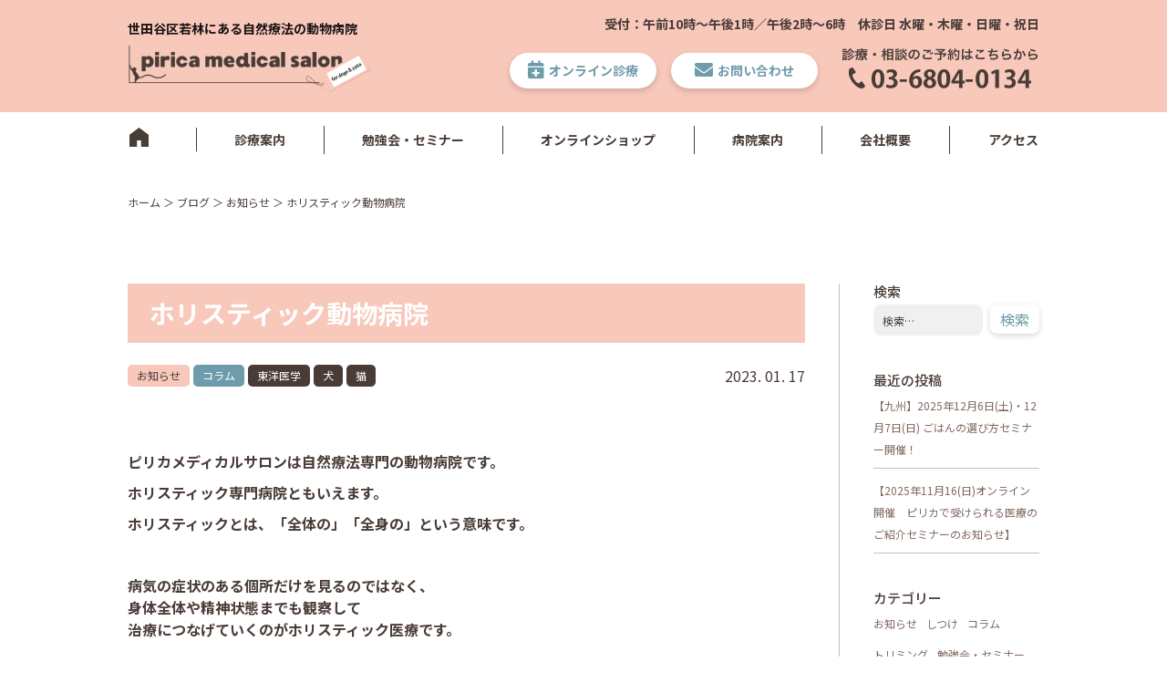

--- FILE ---
content_type: text/html; charset=UTF-8
request_url: https://pirica.jp/2023/01/17/holistic_animalhospital/
body_size: 12481
content:
<!doctype html> <!--[if lt IE 7]><html lang="ja" class="no-js lt-ie9 lt-ie8 lt-ie7"><![endif]--> <!--[if (IE 7)&!(IEMobile)]><html lang="ja" class="no-js lt-ie9 lt-ie8"><![endif]--> <!--[if (IE 8)&!(IEMobile)]><html lang="ja" class="no-js lt-ie9"><![endif]--> <!--[if gt IE 8]><!--><html lang="ja" class="no-js"> <!--<![endif]--><head>  <script async src="https://www.googletagmanager.com/gtag/js?id=UA-65839541-18"></script> <meta charset="UTF-8"><meta name="viewport" content="width=device-width, initial-scale=1.0"><meta http-equiv="X-UA-Compatible" content="ie=edge"> <noscript id="aonoscrcss"></noscript><title>ホリスティック動物病院 | prica medical salon</title><link rel="stylesheet" href="https://unpkg.com/ress/dist/ress.min.css"><link href="https://fonts.googleapis.com/css2?family=Lato:wght@400;500;700&family=Noto+Sans+JP:wght@400;500;700&display=swap" rel="stylesheet"><link href="https://stackpath.bootstrapcdn.com/bootstrap/4.4.1/css/bootstrap.min.css" rel="stylesheet" integrity="sha384-Vkoo8x4CGsO3+Hhxv8T/Q5PaXtkKtu6ug5TOeNV6gBiFeWPGFN9MuhOf23Q9Ifjh" crossorigin="anonymous"><link rel="stylesheet" href="https://use.fontawesome.com/releases/v5.13.0/css/all.css" integrity="sha384-Bfad6CLCknfcloXFOyFnlgtENryhrpZCe29RTifKEixXQZ38WheV+i/6YWSzkz3V" crossorigin="anonymous"><link rel="stylesheet" type="text/css" href="https://cdnjs.cloudflare.com/ajax/libs/slick-carousel/1.9.0/slick.css" /><link rel="stylesheet" href="https://cdnjs.cloudflare.com/ajax/libs/slick-carousel/1.9.0/slick-theme.css"><link rel="stylesheet" href="https://pirica.jp/wp-content/themes/pirica-theme/assets/style/style.min.css">  <script src="https://code.jquery.com/jquery-3.6.0.min.js" integrity="sha256-/xUj+3OJU5yExlq6GSYGSHk7tPXikynS7ogEvDej/m4=" crossorigin="anonymous"></script> <script src="https://stackpath.bootstrapcdn.com/bootstrap/4.1.3/js/bootstrap.min.js" integrity="sha384-ChfqqxuZUCnJSK3+MXmPNIyE6ZbWh2IMqE241rYiqJxyMiZ6OW/JmZQ5stwEULTy" crossorigin="anonymous"></script> <script type="text/javascript" src="https://cdnjs.cloudflare.com/ajax/libs/slick-carousel/1.9.0/slick.min.js"></script> <meta name='robots' content='index, follow, max-image-preview:large, max-snippet:-1, max-video-preview:-1' /><style>img:is([sizes="auto" i], [sizes^="auto," i]) { contain-intrinsic-size: 3000px 1500px }</style><meta name="description" content="ピリカメディカルサロンは東京都世田谷区にある自然療法の動物病院です。鍼灸漢方薬の東洋医学と動物細胞エキスの注射薬を使うドイツ自然療法の組織細胞療法をメインに犬猫の治療をしています。今回は当院のホリスティック医療についてご説明させていただきます。" /><link rel="canonical" href="https://pirica.jp/2023/01/17/holistic_animalhospital/" /><meta property="og:locale" content="ja_JP" /><meta property="og:type" content="article" /><meta property="og:title" content="ホリスティック動物病院 | prica medical salon" /><meta property="og:description" content="ピリカメディカルサロンは東京都世田谷区にある自然療法の動物病院です。鍼灸漢方薬の東洋医学と動物細胞エキスの注射薬を使うドイツ自然療法の組織細胞療法をメインに犬猫の治療をしています。今回は当院のホリスティック医療についてご説明させていただきます。" /><meta property="og:url" content="https://pirica.jp/2023/01/17/holistic_animalhospital/" /><meta property="og:site_name" content="prica medical salon" /><meta property="article:publisher" content="https://www.facebook.com/pirica.official/" /><meta property="article:published_time" content="2023-01-17T01:29:21+00:00" /><meta property="og:image" content="https://pirica.jp/wp-content/uploads/2018/10/21768121_1976140359289544_6124914525237195687_n-1.jpg" /><meta property="og:image:width" content="464" /><meta property="og:image:height" content="550" /><meta property="og:image:type" content="image/jpeg" /><meta name="author" content="prica-admin-2" /><meta name="twitter:card" content="summary_large_image" /><meta name="twitter:label1" content="執筆者" /><meta name="twitter:data1" content="prica-admin-2" /><meta name="twitter:label2" content="推定読み取り時間" /><meta name="twitter:data2" content="1分" /> <script type="application/ld+json" class="yoast-schema-graph">{"@context":"https://schema.org","@graph":[{"@type":"Article","@id":"https://pirica.jp/2023/01/17/holistic_animalhospital/#article","isPartOf":{"@id":"https://pirica.jp/2023/01/17/holistic_animalhospital/"},"author":{"name":"prica-admin-2","@id":"https://pirica.jp/#/schema/person/a017be55cf645901a14d030b9aec8452"},"headline":"ホリスティック動物病院","datePublished":"2023-01-17T01:29:21+00:00","dateModified":"2023-01-17T01:29:21+00:00","mainEntityOfPage":{"@id":"https://pirica.jp/2023/01/17/holistic_animalhospital/"},"wordCount":7,"commentCount":0,"publisher":{"@id":"https://pirica.jp/#organization"},"image":{"@id":"https://pirica.jp/2023/01/17/holistic_animalhospital/#primaryimage"},"thumbnailUrl":"https://pirica.jp/wp-content/uploads/2018/10/21768121_1976140359289544_6124914525237195687_n-1.jpg","articleSection":["お知らせ","コラム","東洋医学","犬","猫"],"inLanguage":"ja","potentialAction":[{"@type":"CommentAction","name":"Comment","target":["https://pirica.jp/2023/01/17/holistic_animalhospital/#respond"]}]},{"@type":"WebPage","@id":"https://pirica.jp/2023/01/17/holistic_animalhospital/","url":"https://pirica.jp/2023/01/17/holistic_animalhospital/","name":"ホリスティック動物病院 | prica medical salon","isPartOf":{"@id":"https://pirica.jp/#website"},"primaryImageOfPage":{"@id":"https://pirica.jp/2023/01/17/holistic_animalhospital/#primaryimage"},"image":{"@id":"https://pirica.jp/2023/01/17/holistic_animalhospital/#primaryimage"},"thumbnailUrl":"https://pirica.jp/wp-content/uploads/2018/10/21768121_1976140359289544_6124914525237195687_n-1.jpg","datePublished":"2023-01-17T01:29:21+00:00","dateModified":"2023-01-17T01:29:21+00:00","description":"ピリカメディカルサロンは東京都世田谷区にある自然療法の動物病院です。鍼灸漢方薬の東洋医学と動物細胞エキスの注射薬を使うドイツ自然療法の組織細胞療法をメインに犬猫の治療をしています。今回は当院のホリスティック医療についてご説明させていただきます。","breadcrumb":{"@id":"https://pirica.jp/2023/01/17/holistic_animalhospital/#breadcrumb"},"inLanguage":"ja","potentialAction":[{"@type":"ReadAction","target":["https://pirica.jp/2023/01/17/holistic_animalhospital/"]}]},{"@type":"ImageObject","inLanguage":"ja","@id":"https://pirica.jp/2023/01/17/holistic_animalhospital/#primaryimage","url":"https://pirica.jp/wp-content/uploads/2018/10/21768121_1976140359289544_6124914525237195687_n-1.jpg","contentUrl":"https://pirica.jp/wp-content/uploads/2018/10/21768121_1976140359289544_6124914525237195687_n-1.jpg","width":464,"height":550},{"@type":"BreadcrumbList","@id":"https://pirica.jp/2023/01/17/holistic_animalhospital/#breadcrumb","itemListElement":[{"@type":"ListItem","position":1,"name":"ホーム","item":"https://pirica.jp/"},{"@type":"ListItem","position":2,"name":"ブログ","item":"https://pirica.jp/blog/"},{"@type":"ListItem","position":3,"name":"ホリスティック動物病院"}]},{"@type":"WebSite","@id":"https://pirica.jp/#website","url":"https://pirica.jp/","name":"prica medical salon","description":"世田谷区若林にある鍼灸漢方・ドイツ自然療法専門の動物病院","publisher":{"@id":"https://pirica.jp/#organization"},"potentialAction":[{"@type":"SearchAction","target":{"@type":"EntryPoint","urlTemplate":"https://pirica.jp/?s={search_term_string}"},"query-input":{"@type":"PropertyValueSpecification","valueRequired":true,"valueName":"search_term_string"}}],"inLanguage":"ja"},{"@type":"Organization","@id":"https://pirica.jp/#organization","name":"ピリカメディカルサロン","url":"https://pirica.jp/","logo":{"@type":"ImageObject","inLanguage":"ja","@id":"https://pirica.jp/#/schema/logo/image/","url":"https://pirica.jp/wp-content/uploads/2021/05/icon-512x512-1.png","contentUrl":"https://pirica.jp/wp-content/uploads/2021/05/icon-512x512-1.png","width":512,"height":512,"caption":"ピリカメディカルサロン"},"image":{"@id":"https://pirica.jp/#/schema/logo/image/"},"sameAs":["https://www.facebook.com/pirica.official/","https://www.instagram.com/pirica_official/"]},{"@type":"Person","@id":"https://pirica.jp/#/schema/person/a017be55cf645901a14d030b9aec8452","name":"prica-admin-2","image":{"@type":"ImageObject","inLanguage":"ja","@id":"https://pirica.jp/#/schema/person/image/","url":"https://secure.gravatar.com/avatar/c708cdbc7d3ad9a19b24ff19f357bc41?s=96&d=mm&r=g","contentUrl":"https://secure.gravatar.com/avatar/c708cdbc7d3ad9a19b24ff19f357bc41?s=96&d=mm&r=g","caption":"prica-admin-2"},"url":"https://pirica.jp/author/prica-admin-2/"}]}</script> <link rel='dns-prefetch' href='//fonts.googleapis.com' /><link rel="alternate" type="application/rss+xml" title="prica medical salon &raquo; フィード" href="https://pirica.jp/feed/" /><link rel="alternate" type="application/rss+xml" title="prica medical salon &raquo; コメントフィード" href="https://pirica.jp/comments/feed/" /><link rel="alternate" type="application/rss+xml" title="prica medical salon &raquo; ホリスティック動物病院 のコメントのフィード" href="https://pirica.jp/2023/01/17/holistic_animalhospital/feed/" /><link rel='stylesheet' id='sbi_styles-css' href='https://pirica.jp/wp-content/plugins/instagram-feed/css/sbi-styles.min.css' type='text/css' media='all' /><style id='wp-emoji-styles-inline-css' type='text/css'>img.wp-smiley, img.emoji {
		display: inline !important;
		border: none !important;
		box-shadow: none !important;
		height: 1em !important;
		width: 1em !important;
		margin: 0 0.07em !important;
		vertical-align: -0.1em !important;
		background: none !important;
		padding: 0 !important;
	}</style><link rel='stylesheet' id='wp-block-library-css' href='https://pirica.jp/wp-includes/css/dist/block-library/style.min.css' type='text/css' media='all' /><style id='classic-theme-styles-inline-css' type='text/css'>/*! This file is auto-generated */
.wp-block-button__link{color:#fff;background-color:#32373c;border-radius:9999px;box-shadow:none;text-decoration:none;padding:calc(.667em + 2px) calc(1.333em + 2px);font-size:1.125em}.wp-block-file__button{background:#32373c;color:#fff;text-decoration:none}</style><style id='global-styles-inline-css' type='text/css'>:root{--wp--preset--aspect-ratio--square: 1;--wp--preset--aspect-ratio--4-3: 4/3;--wp--preset--aspect-ratio--3-4: 3/4;--wp--preset--aspect-ratio--3-2: 3/2;--wp--preset--aspect-ratio--2-3: 2/3;--wp--preset--aspect-ratio--16-9: 16/9;--wp--preset--aspect-ratio--9-16: 9/16;--wp--preset--color--black: #000000;--wp--preset--color--cyan-bluish-gray: #abb8c3;--wp--preset--color--white: #ffffff;--wp--preset--color--pale-pink: #f78da7;--wp--preset--color--vivid-red: #cf2e2e;--wp--preset--color--luminous-vivid-orange: #ff6900;--wp--preset--color--luminous-vivid-amber: #fcb900;--wp--preset--color--light-green-cyan: #7bdcb5;--wp--preset--color--vivid-green-cyan: #00d084;--wp--preset--color--pale-cyan-blue: #8ed1fc;--wp--preset--color--vivid-cyan-blue: #0693e3;--wp--preset--color--vivid-purple: #9b51e0;--wp--preset--gradient--vivid-cyan-blue-to-vivid-purple: linear-gradient(135deg,rgba(6,147,227,1) 0%,rgb(155,81,224) 100%);--wp--preset--gradient--light-green-cyan-to-vivid-green-cyan: linear-gradient(135deg,rgb(122,220,180) 0%,rgb(0,208,130) 100%);--wp--preset--gradient--luminous-vivid-amber-to-luminous-vivid-orange: linear-gradient(135deg,rgba(252,185,0,1) 0%,rgba(255,105,0,1) 100%);--wp--preset--gradient--luminous-vivid-orange-to-vivid-red: linear-gradient(135deg,rgba(255,105,0,1) 0%,rgb(207,46,46) 100%);--wp--preset--gradient--very-light-gray-to-cyan-bluish-gray: linear-gradient(135deg,rgb(238,238,238) 0%,rgb(169,184,195) 100%);--wp--preset--gradient--cool-to-warm-spectrum: linear-gradient(135deg,rgb(74,234,220) 0%,rgb(151,120,209) 20%,rgb(207,42,186) 40%,rgb(238,44,130) 60%,rgb(251,105,98) 80%,rgb(254,248,76) 100%);--wp--preset--gradient--blush-light-purple: linear-gradient(135deg,rgb(255,206,236) 0%,rgb(152,150,240) 100%);--wp--preset--gradient--blush-bordeaux: linear-gradient(135deg,rgb(254,205,165) 0%,rgb(254,45,45) 50%,rgb(107,0,62) 100%);--wp--preset--gradient--luminous-dusk: linear-gradient(135deg,rgb(255,203,112) 0%,rgb(199,81,192) 50%,rgb(65,88,208) 100%);--wp--preset--gradient--pale-ocean: linear-gradient(135deg,rgb(255,245,203) 0%,rgb(182,227,212) 50%,rgb(51,167,181) 100%);--wp--preset--gradient--electric-grass: linear-gradient(135deg,rgb(202,248,128) 0%,rgb(113,206,126) 100%);--wp--preset--gradient--midnight: linear-gradient(135deg,rgb(2,3,129) 0%,rgb(40,116,252) 100%);--wp--preset--font-size--small: 13px;--wp--preset--font-size--medium: 20px;--wp--preset--font-size--large: 36px;--wp--preset--font-size--x-large: 42px;--wp--preset--spacing--20: 0.44rem;--wp--preset--spacing--30: 0.67rem;--wp--preset--spacing--40: 1rem;--wp--preset--spacing--50: 1.5rem;--wp--preset--spacing--60: 2.25rem;--wp--preset--spacing--70: 3.38rem;--wp--preset--spacing--80: 5.06rem;--wp--preset--shadow--natural: 6px 6px 9px rgba(0, 0, 0, 0.2);--wp--preset--shadow--deep: 12px 12px 50px rgba(0, 0, 0, 0.4);--wp--preset--shadow--sharp: 6px 6px 0px rgba(0, 0, 0, 0.2);--wp--preset--shadow--outlined: 6px 6px 0px -3px rgba(255, 255, 255, 1), 6px 6px rgba(0, 0, 0, 1);--wp--preset--shadow--crisp: 6px 6px 0px rgba(0, 0, 0, 1);}:where(.is-layout-flex){gap: 0.5em;}:where(.is-layout-grid){gap: 0.5em;}body .is-layout-flex{display: flex;}.is-layout-flex{flex-wrap: wrap;align-items: center;}.is-layout-flex > :is(*, div){margin: 0;}body .is-layout-grid{display: grid;}.is-layout-grid > :is(*, div){margin: 0;}:where(.wp-block-columns.is-layout-flex){gap: 2em;}:where(.wp-block-columns.is-layout-grid){gap: 2em;}:where(.wp-block-post-template.is-layout-flex){gap: 1.25em;}:where(.wp-block-post-template.is-layout-grid){gap: 1.25em;}.has-black-color{color: var(--wp--preset--color--black) !important;}.has-cyan-bluish-gray-color{color: var(--wp--preset--color--cyan-bluish-gray) !important;}.has-white-color{color: var(--wp--preset--color--white) !important;}.has-pale-pink-color{color: var(--wp--preset--color--pale-pink) !important;}.has-vivid-red-color{color: var(--wp--preset--color--vivid-red) !important;}.has-luminous-vivid-orange-color{color: var(--wp--preset--color--luminous-vivid-orange) !important;}.has-luminous-vivid-amber-color{color: var(--wp--preset--color--luminous-vivid-amber) !important;}.has-light-green-cyan-color{color: var(--wp--preset--color--light-green-cyan) !important;}.has-vivid-green-cyan-color{color: var(--wp--preset--color--vivid-green-cyan) !important;}.has-pale-cyan-blue-color{color: var(--wp--preset--color--pale-cyan-blue) !important;}.has-vivid-cyan-blue-color{color: var(--wp--preset--color--vivid-cyan-blue) !important;}.has-vivid-purple-color{color: var(--wp--preset--color--vivid-purple) !important;}.has-black-background-color{background-color: var(--wp--preset--color--black) !important;}.has-cyan-bluish-gray-background-color{background-color: var(--wp--preset--color--cyan-bluish-gray) !important;}.has-white-background-color{background-color: var(--wp--preset--color--white) !important;}.has-pale-pink-background-color{background-color: var(--wp--preset--color--pale-pink) !important;}.has-vivid-red-background-color{background-color: var(--wp--preset--color--vivid-red) !important;}.has-luminous-vivid-orange-background-color{background-color: var(--wp--preset--color--luminous-vivid-orange) !important;}.has-luminous-vivid-amber-background-color{background-color: var(--wp--preset--color--luminous-vivid-amber) !important;}.has-light-green-cyan-background-color{background-color: var(--wp--preset--color--light-green-cyan) !important;}.has-vivid-green-cyan-background-color{background-color: var(--wp--preset--color--vivid-green-cyan) !important;}.has-pale-cyan-blue-background-color{background-color: var(--wp--preset--color--pale-cyan-blue) !important;}.has-vivid-cyan-blue-background-color{background-color: var(--wp--preset--color--vivid-cyan-blue) !important;}.has-vivid-purple-background-color{background-color: var(--wp--preset--color--vivid-purple) !important;}.has-black-border-color{border-color: var(--wp--preset--color--black) !important;}.has-cyan-bluish-gray-border-color{border-color: var(--wp--preset--color--cyan-bluish-gray) !important;}.has-white-border-color{border-color: var(--wp--preset--color--white) !important;}.has-pale-pink-border-color{border-color: var(--wp--preset--color--pale-pink) !important;}.has-vivid-red-border-color{border-color: var(--wp--preset--color--vivid-red) !important;}.has-luminous-vivid-orange-border-color{border-color: var(--wp--preset--color--luminous-vivid-orange) !important;}.has-luminous-vivid-amber-border-color{border-color: var(--wp--preset--color--luminous-vivid-amber) !important;}.has-light-green-cyan-border-color{border-color: var(--wp--preset--color--light-green-cyan) !important;}.has-vivid-green-cyan-border-color{border-color: var(--wp--preset--color--vivid-green-cyan) !important;}.has-pale-cyan-blue-border-color{border-color: var(--wp--preset--color--pale-cyan-blue) !important;}.has-vivid-cyan-blue-border-color{border-color: var(--wp--preset--color--vivid-cyan-blue) !important;}.has-vivid-purple-border-color{border-color: var(--wp--preset--color--vivid-purple) !important;}.has-vivid-cyan-blue-to-vivid-purple-gradient-background{background: var(--wp--preset--gradient--vivid-cyan-blue-to-vivid-purple) !important;}.has-light-green-cyan-to-vivid-green-cyan-gradient-background{background: var(--wp--preset--gradient--light-green-cyan-to-vivid-green-cyan) !important;}.has-luminous-vivid-amber-to-luminous-vivid-orange-gradient-background{background: var(--wp--preset--gradient--luminous-vivid-amber-to-luminous-vivid-orange) !important;}.has-luminous-vivid-orange-to-vivid-red-gradient-background{background: var(--wp--preset--gradient--luminous-vivid-orange-to-vivid-red) !important;}.has-very-light-gray-to-cyan-bluish-gray-gradient-background{background: var(--wp--preset--gradient--very-light-gray-to-cyan-bluish-gray) !important;}.has-cool-to-warm-spectrum-gradient-background{background: var(--wp--preset--gradient--cool-to-warm-spectrum) !important;}.has-blush-light-purple-gradient-background{background: var(--wp--preset--gradient--blush-light-purple) !important;}.has-blush-bordeaux-gradient-background{background: var(--wp--preset--gradient--blush-bordeaux) !important;}.has-luminous-dusk-gradient-background{background: var(--wp--preset--gradient--luminous-dusk) !important;}.has-pale-ocean-gradient-background{background: var(--wp--preset--gradient--pale-ocean) !important;}.has-electric-grass-gradient-background{background: var(--wp--preset--gradient--electric-grass) !important;}.has-midnight-gradient-background{background: var(--wp--preset--gradient--midnight) !important;}.has-small-font-size{font-size: var(--wp--preset--font-size--small) !important;}.has-medium-font-size{font-size: var(--wp--preset--font-size--medium) !important;}.has-large-font-size{font-size: var(--wp--preset--font-size--large) !important;}.has-x-large-font-size{font-size: var(--wp--preset--font-size--x-large) !important;}
:where(.wp-block-post-template.is-layout-flex){gap: 1.25em;}:where(.wp-block-post-template.is-layout-grid){gap: 1.25em;}
:where(.wp-block-columns.is-layout-flex){gap: 2em;}:where(.wp-block-columns.is-layout-grid){gap: 2em;}
:root :where(.wp-block-pullquote){font-size: 1.5em;line-height: 1.6;}</style><link rel='stylesheet' id='contact-form-7-css' href='https://pirica.jp/wp-content/cache/autoptimize/css/autoptimize_single_3fd2afa98866679439097f4ab102fe0a.css' type='text/css' media='all' /><link rel='stylesheet' id='wpdm-font-awesome-css' href='https://pirica.jp/wp-content/cache/autoptimize/css/autoptimize_single_826c57385f3d35cfed5478ba7b1f5c03.css' type='text/css' media='all' /><link rel='stylesheet' id='wpdm-front-bootstrap-css' href='https://pirica.jp/wp-content/plugins/download-manager/assets/bootstrap/css/bootstrap.min.css' type='text/css' media='all' /><link rel='stylesheet' id='wpdm-front-css' href='https://pirica.jp/wp-content/cache/autoptimize/css/autoptimize_single_b2c4cb6f8834805ff772ac409de12cc1.css' type='text/css' media='all' /><link rel='stylesheet' id='googleFonts-css' href='//fonts.googleapis.com/css?family=Lato%3A400%2C700%2C400italic%2C700italic' type='text/css' media='all' /> <script type="text/javascript" src="https://pirica.jp/wp-includes/js/jquery/jquery.min.js" id="jquery-core-js"></script> <link rel="https://api.w.org/" href="https://pirica.jp/wp-json/" /><link rel="alternate" title="JSON" type="application/json" href="https://pirica.jp/wp-json/wp/v2/posts/2090" /><link rel='shortlink' href='https://pirica.jp/?p=2090' /><link rel="alternate" title="oEmbed (JSON)" type="application/json+oembed" href="https://pirica.jp/wp-json/oembed/1.0/embed?url=https%3A%2F%2Fpirica.jp%2F2023%2F01%2F17%2Fholistic_animalhospital%2F" /><link rel="alternate" title="oEmbed (XML)" type="text/xml+oembed" href="https://pirica.jp/wp-json/oembed/1.0/embed?url=https%3A%2F%2Fpirica.jp%2F2023%2F01%2F17%2Fholistic_animalhospital%2F&#038;format=xml" /><style>.wpdm-download-link.btn.btn-primary.{
                border-radius: 4px;
            }</style><link rel="icon" href="https://pirica.jp/wp-content/uploads/2021/05/cropped-icon-512x512-1-32x32.png" sizes="32x32" /><link rel="icon" href="https://pirica.jp/wp-content/uploads/2021/05/cropped-icon-512x512-1-192x192.png" sizes="192x192" /><link rel="apple-touch-icon" href="https://pirica.jp/wp-content/uploads/2021/05/cropped-icon-512x512-1-180x180.png" /><meta name="msapplication-TileImage" content="https://pirica.jp/wp-content/uploads/2021/05/cropped-icon-512x512-1-270x270.png" /><meta name="generator" content="WordPress Download Manager 3.0.5" /><style>@import url('https://fonts.googleapis.com/css?family=Rubik:400,500');
                


                .w3eden .fetfont,
                .w3eden .btn,
                .w3eden .btn.wpdm-front h3.title,
                .w3eden .wpdm-social-lock-box .IN-widget a span:last-child,
                .w3eden #xfilelist .panel-heading,
                .w3eden .wpdm-frontend-tabs a,
                .w3eden .alert:before,
                .w3eden .panel .panel-heading,
                .w3eden .discount-msg,
                .w3eden .panel.dashboard-panel h3,
                .w3eden #wpdm-dashboard-sidebar .list-group-item,
                .w3eden #package-description .wp-switch-editor,
                .w3eden .w3eden.author-dashbboard .nav.nav-tabs li a,
                .w3eden .wpdm_cart thead th,
                .w3eden #csp .list-group-item,
                .w3eden .modal-title {
                    font-family: Rubik, -apple-system, BlinkMacSystemFont, "Segoe UI", Roboto, Helvetica, Arial, sans-serif, "Apple Color Emoji", "Segoe UI Emoji", "Segoe UI Symbol";
                    text-transform: uppercase;
                    font-weight: 500;
                }
                .w3eden #csp .list-group-item{
                    text-transform: unset;
                }</style><style>:root{
                --color-primary: #4a8eff;
                --color-primary-rgb: 74, 142, 255;
                --color-primary-hover: #4a8eff;
                --color-primary-active: #4a8eff;
                --color-secondary: #4a8eff;
                --color-secondary-rgb: 74, 142, 255;
                --color-secondary-hover: #4a8eff;
                --color-secondary-active: #4a8eff;
                --color-success: #18ce0f;
                --color-success-rgb: 24, 206, 15;
                --color-success-hover: #4a8eff;
                --color-success-active: #4a8eff;
                --color-info: #2CA8FF;
                --color-info-rgb: 44, 168, 255;
                --color-info-hover: #2CA8FF;
                --color-info-active: #2CA8FF;
                --color-warning: #f29e0f;
                --color-warning-rgb: 242, 158, 15;
                --color-warning-hover: orange;
                --color-warning-active: orange;
                --color-danger: #ff5062;
                --color-danger-rgb: 255, 80, 98;
                --color-danger-hover: #ff5062;
                --color-danger-active: #ff5062;
                --color-green: #30b570;
                --color-blue: #0073ff;
                --color-purple: #8557D3;
                --color-red: #ff5062;
                --color-muted: rgba(69, 89, 122, 0.6);
                --wpdm-font: Rubik, -apple-system, BlinkMacSystemFont, "Segoe UI", Roboto, Helvetica, Arial, sans-serif, "Apple Color Emoji", "Segoe UI Emoji", "Segoe UI Symbol";
            }
            .wpdm-download-link.btn.btn-primary{
                border-radius: 4px;
            }</style><meta name="google-site-verification" content="aOzqKY8st6WcmewFpCQJtjvvrXd0vWVSE1Y90nRUwdY" /></head><body class="post-template-default single single-post postid-2090 single-format-standard subpage"><div id="container"><header><nav class="navbar navbar-default navbar-expand-md navbar-light py-0 color__navi"><div class="container nav-container"> <a class="navbar-brand" href="https://pirica.jp"><h1 class="header-logo"> <span class="header-logo__subtext">世田谷区若林にある<br class="sp_only">自然療法の動物病院</span> <img src="https://pirica.jp/wp-content/themes/pirica-theme/assets/images/pirica_medical_salon_logo.png" alt="pirica medical salon"></h1> </a> <button class="navbar-toggler" type="button" data-toggle="collapse" data-target="#navbarContent" aria-controls="navbarContent" aria-expanded="false" aria-label="スマートフォン用ナビゲーション"> <span></span> <span></span> <span></span> <span class="menu_toggle"></span> </button><div class="navbar-collapse collapse flex-column align-items-end pb-3 pb-md-0" id="navbarContent"><div class="nav__main" id="globalNavi"><p class="nav__main__sptitle sp_only">-MENU-</p><ul class="navbar-nav order-md-2 mt-3"><li class="nav-item"><a class="nav-link px-4" href="https://pirica.jp"><svg xmlns="http://www.w3.org/2000/svg" class="home_icon" width="21.623" height="21" viewBox="0 0 21.623 21"> <g id="home_icon" transform="translate(0 -7.375)"> <path id="home_path" data-name="home_path" d="M10.813,7.375,0,15.1V28.375H8.514V21.282h4.594v7.093h8.514V15.1Z" transform="translate(0 0)" fill="#493c37" /> </g> </svg><span class="sp_only">HOME</span></a></li><li class="nav-item"><a class="nav-link px-4" href="https://pirica.jp/shinryou">診療案内</a></li><li class="nav-item"><a class="nav-link px-4" href="https://pirica.jp/seminar">勉強会・セミナー</a></li><li class="nav-item"><a class="nav-link px-4" href="https://pirica.jp/onlineshop">オンラインショップ</a></li><li class="nav-item"><a class="nav-link px-4" href="https://pirica.jp/byouin-annai">病院案内</a></li><li class="nav-item"><a class="nav-link px-4" href="https://pirica.jp/campany">会社概要</a></li><li class="nav-item"><a class="nav-link px-4" href="https://www.google.co.jp/maps/place/%E3%83%94%E3%83%AA%E3%82%AB%E3%83%A1%E3%83%87%E3%82%A3%E3%82%AB%E3%83%AB%E3%82%B5%E3%83%AD%E3%83%B3/@35.641207,139.6415359,17z/data=!3m1!5s0x6018f38683107949:0x88c82607b852f64e!4m6!3m5!1s0x0:0x9e90bf99cd5dc470!8m2!3d35.6409973!4d139.6431764!15sClrjgJIxNTQtMDAxNyDmnbHkuqzpg73kuJbnlLDosLfljLrkuJbnlLDosLcx5LiB55uuNDgtMTAg44Kw44Op44Oz44OH44Ol44Kq5LiW55Sw6LC34oWmIDHpmo6SAQ9hbmltYWxfaG9zcGl0YWw?hl=ja&shorturl=1" target="_blank">アクセス</a></li></ul></div><div class="nav__sub"><p class="nav__sub__time">受付：午前10時～午後1時／午後2時〜6時<br class="sp_only"><span class="pc_only">　</span>休診日 水曜・木曜・日曜・祝日</p><ul class="navbar-nav navbar-right order-md-1 align-items-center d-block d-md-flex"><li class="nav-item pc_only"><a class="nav-link header_btn px-4 px-md-0" href="https://pirica.jp/contact"><i class="fas fa-calendar-plus"></i>オンライン診療</a></li><li class="nav-item pc_only"><a class="nav-link header_btn px-4 px-md-4" href="https://pirica.jp/contact"><i class="fas fa-envelope"></i>お問い合わせ</a></li><li class="nav-item pc_only_h"><a class="nav-link tell_link_h btn btn-rounded px-5 color__btn mx-1 mx-md-0" href="tel:03-6804-0134"><img src="https://pirica.jp/wp-content/themes/pirica-theme/assets/images/header_tellnum.png"
 class="nav__sub__tell" alt="診療・相談のご予約はこちらから 03-6804-0134"></a></li></ul></div></div></div></nav></header><div class="floating-btn"><ul class="floating-btn__list"><li class="floating-btn__item"><a class="floating-btn__link" href="https://pirica.jp/contact"><i class="fas fa-calendar-plus"></i>オンライン<br class="pc_only">診療</a></li><li class="floating-btn__item"><a class="floating-btn__link" href="https://pirica.jp/contact"><i class="fas fa-envelope"></i>お問い合わせ</a></li><li class="floating-btn__item"><a class="floating-btn__link f_last_btn" href="tel:03-6804-0134"><i class="fas fa-phone-alt"></i>03-6804-0134</a></li></ul></div><section class="mainvisual_none" id="mainvisual"></section><div class="breadcrumbs"> <span property="itemListElement" typeof="ListItem"><a property="item" typeof="WebPage" title="Go to ホーム." href="https://pirica.jp" class="home" ><span property="name">ホーム</span></a><meta property="position" content="1"></span> ＞ <span property="itemListElement" typeof="ListItem"><a property="item" typeof="WebPage" title="Go to ブログ." href="https://pirica.jp/blog/" class="post-root post post-post" ><span property="name">ブログ</span></a><meta property="position" content="2"></span> ＞ <span property="itemListElement" typeof="ListItem"><a property="item" typeof="WebPage" title="Go to the お知らせ category archives." href="https://pirica.jp/category/infomation/" class="taxonomy category" ><span property="name">お知らせ</span></a><meta property="position" content="3"></span> ＞ <span property="itemListElement" typeof="ListItem"><span property="name" class="post post-post current-item">ホリスティック動物病院</span><meta property="url" content="https://pirica.jp/2023/01/17/holistic_animalhospital/"><meta property="position" content="4"></span></div><div class="blog_two-column"><div class="blog_two-column__inner"><h1 class="blog_two-column__inner__title">ホリスティック動物病院</h1><div class="blog_two-column__inner__bloginfo"> <a href="https://pirica.jp/category/infomation/" class="column__container__row__box__col__tag" style="background-color:#f8c8bb;color:#493c37;">お知らせ</a><a href="https://pirica.jp/category/column/" class="column__container__row__box__col__tag" style="background-color:#6f9caa;color:#ffffff;">コラム</a><a href="https://pirica.jp/category/chinesemedicine/" class="column__container__row__box__col__tag" style="background-color:;color:;">東洋医学</a><a href="https://pirica.jp/category/%e7%8a%ac/" class="column__container__row__box__col__tag" style="background-color:;color:;">犬</a><a href="https://pirica.jp/category/%e7%8c%ab/" class="column__container__row__box__col__tag" style="background-color:;color:;">猫</a><p class="data">2023. 01. 17</p></div><div class="blog_two-column__inner__blogtext"><p>ピリカメディカルサロンは自然療法専門の動物病院です。</p><p>ホリスティック専門病院ともいえます。</p><p>ホリスティックとは、「全体の」「全身の」という意味です。</p><p>&nbsp;</p><p>病気の症状のある個所だけを見るのではなく、<br /> 身体全体や精神状態までも観察して<br /> 治療につなげていくのがホリスティック医療です。</p><p>&nbsp;</p><p>初診は30分ほど時間をかけて<br /> ボディチェック、これまでの病歴、治療経過、ご家族のご要望などをお伺い<br /> 治療方針のご提案をさせて頂きます。</p><p>&nbsp;</p><p>すでにこの治療法を試してみたい！<br /> などのご希望のある場合も多いですが、<br /> 実際に診察をさせて頂き、一番その子に合う治療法を検討していきます。</p><p>&nbsp;</p><p>自然療法は即効性があるものもありますが、<br /> なだらかで穏やかな効果のものがほとんど。</p><p>&nbsp;</p><p>月に1回〜数回のご受診で<br /> 治療経過や生活習慣のヒアリング、アドバイスなどをしながら、<br /> 良い状態を目指します。</p><p>&nbsp;</p><p>&nbsp;</p> <a href="https://lin.ee/x50ZyTF"><img decoding="async" src="https://scdn.line-apps.com/n/line_add_friends/btn/ja.png" height="36" border="0" /></a></div><div class="blog_two-column__inner__sns"><p class="blog_two-column__inner__sns__shere-text"><img src="https://pirica.jp/wp-content/themes/pirica-theme/assets/images/share_icon.svg" class="blog_two-column__inner__sns__shere-text__share-icon" alt="記事をシェアする">記事をシェアする</p><div class="blog_two-column__inner__sns__container"> <a class="blog_two-column__inner__sns__twitter" href="//twitter.com/intent/tweet?text=%E3%83%9B%E3%83%AA%E3%82%B9%E3%83%86%E3%82%A3%E3%83%83%E3%82%AF%E5%8B%95%E7%89%A9%E7%97%85%E9%99%A2&https%3A%2F%2Fpirica.jp%2F2023%2F01%2F17%2Fholistic_animalhospital%2F&url=https%3A%2F%2Fpirica.jp%2F2023%2F01%2F17%2Fholistic_animalhospital%2F" target="_blank" rel="nofollow noopener"> <i class="fab fa-twitter"></i>ツイートする </a> <a class="blog_two-column__inner__sns__facebook" href="//www.facebook.com/sharer.php?u=https%3A%2F%2Fpirica.jp%2F2023%2F01%2F17%2Fholistic_animalhospital%2F&t=%E3%83%9B%E3%83%AA%E3%82%B9%E3%83%86%E3%82%A3%E3%83%83%E3%82%AF%E5%8B%95%E7%89%A9%E7%97%85%E9%99%A2" target="_blank" rel="nofollow noopener"> <i class="fab fa-facebook"></i>シェアする </a> <a class="blog_two-column__inner__sns__line" href="//timeline.line.me/social-plugin/share?url=https%3A%2F%2Fpirica.jp%2F2023%2F01%2F17%2Fholistic_animalhospital%2F" target="_blank" rel="nofollow noopener"> <i class="fab fa-line"></i>LINEで送る </a></div></div><div class="blog_two-column__inner__postlink"> <a href="https://pirica.jp/2023/01/11/news_20230223relocation/" rel="prev">前の記事へ</a> <a href="https://pirica.jp/2023/02/02/calendar_february_2023/" rel="next">次の記事へ</a></div></div><div id="sidebar1" class="sidebar m-all t-1of3 d-2of7 last-col cf" role="complementary"><div id="search-2" class="widget widget_search"><h4 class="widgettitle">検索</h4><form role="search" method="get" id="searchform" class="searchform" action="https://pirica.jp/"><div> <label for="s" class="screen-reader-text">検索:</label> <input type="search" id="s" name="s" value="" placeholder="検索…"/> <button type="submit" id="searchsubmit" >検索</button></div></form></div><div id="recent-posts-2" class="widget widget_recent_entries"><h4 class="widgettitle">最近の投稿</h4><ul><li> <a href="https://pirica.jp/2025/12/02/information-7/">【九州】2025年12月6日(土)・12月7日(日) ごはんの選び方セミナー開催！</a></li><li> <a href="https://pirica.jp/2025/11/10/information-6/">【2025年11月16(日)オンライン開催　ピリカで受けられる医療のご紹介セミナーのお知らせ】</a></li></ul></div><div id="categories-3" class="widget widget_categories"><h4 class="widgettitle">カテゴリー</h4><ul><li class="cat-item cat-item-7"><a href="https://pirica.jp/category/infomation/">お知らせ</a></li><li class="cat-item cat-item-13"><a href="https://pirica.jp/category/%e3%81%97%e3%81%a4%e3%81%91/">しつけ</a></li><li class="cat-item cat-item-3"><a href="https://pirica.jp/category/column/">コラム</a></li><li class="cat-item cat-item-35"><a href="https://pirica.jp/category/%e3%83%88%e3%83%aa%e3%83%9f%e3%83%b3%e3%82%b0/">トリミング</a></li><li class="cat-item cat-item-6"><a href="https://pirica.jp/category/seminar/">勉強会・セミナー</a></li><li class="cat-item cat-item-12"><a href="https://pirica.jp/category/ethology/">問題行動</a></li><li class="cat-item cat-item-1"><a href="https://pirica.jp/category/uncategorized/">未分類</a></li><li class="cat-item cat-item-9"><a href="https://pirica.jp/category/chinesemedicine/">東洋医学</a></li><li class="cat-item cat-item-14"><a href="https://pirica.jp/category/%e6%b2%bb%e7%99%82%e4%be%8b/">治療例</a></li><li class="cat-item cat-item-10"><a href="https://pirica.jp/category/%e7%8a%ac/">犬</a></li><li class="cat-item cat-item-11"><a href="https://pirica.jp/category/%e7%8c%ab/">猫</a></li><li class="cat-item cat-item-8"><a href="https://pirica.jp/category/care/">自宅でケア</a></li><li class="cat-item cat-item-47"><a href="https://pirica.jp/category/%e8%87%aa%e7%84%b6%e7%99%82%e6%b3%95/">自然療法</a></li><li class="cat-item cat-item-15"><a href="https://pirica.jp/category/knowledge/">豆知識</a></li></ul></div><div id="archives-3" class="widget widget_archive"><h4 class="widgettitle">アーカイブ</h4><ul><li><a href='https://pirica.jp/2025/12/'>2025年12月</a></li><li><a href='https://pirica.jp/2025/11/'>2025年11月</a></li><li><a href='https://pirica.jp/2025/09/'>2025年9月</a></li><li><a href='https://pirica.jp/2025/08/'>2025年8月</a></li><li><a href='https://pirica.jp/2025/07/'>2025年7月</a></li><li><a href='https://pirica.jp/2025/06/'>2025年6月</a></li><li><a href='https://pirica.jp/2025/05/'>2025年5月</a></li><li><a href='https://pirica.jp/2025/04/'>2025年4月</a></li><li><a href='https://pirica.jp/2025/03/'>2025年3月</a></li><li><a href='https://pirica.jp/2025/01/'>2025年1月</a></li><li><a href='https://pirica.jp/2024/12/'>2024年12月</a></li><li><a href='https://pirica.jp/2024/11/'>2024年11月</a></li><li><a href='https://pirica.jp/2024/09/'>2024年9月</a></li><li><a href='https://pirica.jp/2024/08/'>2024年8月</a></li><li><a href='https://pirica.jp/2024/07/'>2024年7月</a></li><li><a href='https://pirica.jp/2024/05/'>2024年5月</a></li><li><a href='https://pirica.jp/2024/04/'>2024年4月</a></li><li><a href='https://pirica.jp/2024/03/'>2024年3月</a></li><li><a href='https://pirica.jp/2024/02/'>2024年2月</a></li><li><a href='https://pirica.jp/2024/01/'>2024年1月</a></li><li><a href='https://pirica.jp/2023/12/'>2023年12月</a></li><li><a href='https://pirica.jp/2023/11/'>2023年11月</a></li><li><a href='https://pirica.jp/2023/10/'>2023年10月</a></li><li><a href='https://pirica.jp/2023/09/'>2023年9月</a></li><li><a href='https://pirica.jp/2023/08/'>2023年8月</a></li><li><a href='https://pirica.jp/2023/07/'>2023年7月</a></li><li><a href='https://pirica.jp/2023/06/'>2023年6月</a></li><li><a href='https://pirica.jp/2023/05/'>2023年5月</a></li><li><a href='https://pirica.jp/2023/04/'>2023年4月</a></li><li><a href='https://pirica.jp/2023/03/'>2023年3月</a></li><li><a href='https://pirica.jp/2023/02/'>2023年2月</a></li><li><a href='https://pirica.jp/2023/01/'>2023年1月</a></li><li><a href='https://pirica.jp/2022/12/'>2022年12月</a></li><li><a href='https://pirica.jp/2022/11/'>2022年11月</a></li><li><a href='https://pirica.jp/2022/10/'>2022年10月</a></li><li><a href='https://pirica.jp/2022/09/'>2022年9月</a></li><li><a href='https://pirica.jp/2022/08/'>2022年8月</a></li><li><a href='https://pirica.jp/2022/07/'>2022年7月</a></li><li><a href='https://pirica.jp/2022/06/'>2022年6月</a></li><li><a href='https://pirica.jp/2022/05/'>2022年5月</a></li><li><a href='https://pirica.jp/2022/04/'>2022年4月</a></li><li><a href='https://pirica.jp/2022/03/'>2022年3月</a></li><li><a href='https://pirica.jp/2022/02/'>2022年2月</a></li><li><a href='https://pirica.jp/2022/01/'>2022年1月</a></li><li><a href='https://pirica.jp/2021/12/'>2021年12月</a></li><li><a href='https://pirica.jp/2021/11/'>2021年11月</a></li><li><a href='https://pirica.jp/2021/10/'>2021年10月</a></li><li><a href='https://pirica.jp/2021/09/'>2021年9月</a></li><li><a href='https://pirica.jp/2021/08/'>2021年8月</a></li><li><a href='https://pirica.jp/2021/07/'>2021年7月</a></li><li><a href='https://pirica.jp/2021/05/'>2021年5月</a></li><li><a href='https://pirica.jp/2021/04/'>2021年4月</a></li><li><a href='https://pirica.jp/2021/03/'>2021年3月</a></li><li><a href='https://pirica.jp/2021/01/'>2021年1月</a></li><li><a href='https://pirica.jp/2020/12/'>2020年12月</a></li><li><a href='https://pirica.jp/2020/11/'>2020年11月</a></li><li><a href='https://pirica.jp/2020/10/'>2020年10月</a></li><li><a href='https://pirica.jp/2020/09/'>2020年9月</a></li><li><a href='https://pirica.jp/2020/08/'>2020年8月</a></li><li><a href='https://pirica.jp/2020/07/'>2020年7月</a></li><li><a href='https://pirica.jp/2020/06/'>2020年6月</a></li><li><a href='https://pirica.jp/2020/05/'>2020年5月</a></li><li><a href='https://pirica.jp/2020/04/'>2020年4月</a></li><li><a href='https://pirica.jp/2020/03/'>2020年3月</a></li><li><a href='https://pirica.jp/2020/02/'>2020年2月</a></li><li><a href='https://pirica.jp/2020/01/'>2020年1月</a></li><li><a href='https://pirica.jp/2019/12/'>2019年12月</a></li><li><a href='https://pirica.jp/2019/11/'>2019年11月</a></li><li><a href='https://pirica.jp/2019/10/'>2019年10月</a></li><li><a href='https://pirica.jp/2019/09/'>2019年9月</a></li><li><a href='https://pirica.jp/2019/08/'>2019年8月</a></li><li><a href='https://pirica.jp/2019/07/'>2019年7月</a></li><li><a href='https://pirica.jp/2019/06/'>2019年6月</a></li><li><a href='https://pirica.jp/2019/05/'>2019年5月</a></li><li><a href='https://pirica.jp/2019/04/'>2019年4月</a></li><li><a href='https://pirica.jp/2019/03/'>2019年3月</a></li><li><a href='https://pirica.jp/2019/02/'>2019年2月</a></li><li><a href='https://pirica.jp/2019/01/'>2019年1月</a></li><li><a href='https://pirica.jp/2018/12/'>2018年12月</a></li><li><a href='https://pirica.jp/2018/11/'>2018年11月</a></li><li><a href='https://pirica.jp/2018/10/'>2018年10月</a></li><li><a href='https://pirica.jp/2018/09/'>2018年9月</a></li><li><a href='https://pirica.jp/2018/08/'>2018年8月</a></li><li><a href='https://pirica.jp/2018/07/'>2018年7月</a></li><li><a href='https://pirica.jp/2018/06/'>2018年6月</a></li><li><a href='https://pirica.jp/2018/05/'>2018年5月</a></li><li><a href='https://pirica.jp/2018/04/'>2018年4月</a></li><li><a href='https://pirica.jp/2018/03/'>2018年3月</a></li><li><a href='https://pirica.jp/2018/02/'>2018年2月</a></li><li><a href='https://pirica.jp/2018/01/'>2018年1月</a></li><li><a href='https://pirica.jp/2017/12/'>2017年12月</a></li><li><a href='https://pirica.jp/2017/11/'>2017年11月</a></li><li><a href='https://pirica.jp/2017/10/'>2017年10月</a></li><li><a href='https://pirica.jp/2017/09/'>2017年9月</a></li><li><a href='https://pirica.jp/2017/08/'>2017年8月</a></li></ul></div></div></div><div class="relatedposts"><p class="relatedposts__share-text"><img src="https://pirica.jp/wp-content/themes/pirica-theme/assets/images/tag-solid.svg" class="relatedposts__share-text__share-icon" alt="記事をシェアする">関連記事<br class="sp_only"><span>こちらの記事も人気です。</span></p><div class="blog_two-column"><div class="column__container__row__box"><div class="column__container__row__box__col"> <a href="https://pirica.jp/2024/02/17/information_seminar-2/" class="column__container__row__box__col__link"><div class="column__container__row__box__col__images"> <img width="680" height="658" src="https://pirica.jp/wp-content/uploads/2024/02/Screenshot_20240216-1831252.jpg" class="attachment-large size-large wp-post-image" alt="" decoding="async" fetchpriority="high" srcset="https://pirica.jp/wp-content/uploads/2024/02/Screenshot_20240216-1831252.jpg 864w, https://pirica.jp/wp-content/uploads/2024/02/Screenshot_20240216-1831252-300x290.jpg 300w, https://pirica.jp/wp-content/uploads/2024/02/Screenshot_20240216-1831252-768x743.jpg 768w" sizes="(max-width: 680px) 100vw, 680px" /></div> </a><div class="column__container__row__box__col__textbox"> <a href="https://pirica.jp/category/infomation/" class="column__container__row__box__col__tag" style="background-color:#f8c8bb;color:#493c37;">お知らせ</a><a href="https://pirica.jp/category/column/" class="column__container__row__box__col__tag" style="background-color:#6f9caa;color:#ffffff;">コラム</a><a href="https://pirica.jp/category/seminar/" class="column__container__row__box__col__tag" style="background-color:#493c37;color:#ffffff;">勉強会・セミナー</a><a href="https://pirica.jp/category/%e7%8a%ac/" class="column__container__row__box__col__tag" style="background-color:;color:;">犬</a><a href="https://pirica.jp/category/%e7%8c%ab/" class="column__container__row__box__col__tag" style="background-color:;color:;">猫</a><a href="https://pirica.jp/category/knowledge/" class="column__container__row__box__col__tag" style="background-color:;color:;">豆知識</a> <a href="https://pirica.jp/2024/02/17/information_seminar-2/" class="column__container__row__box__col__link"><h5 class="column__container__row__box__col__title">ペット防災セミナー開催のお知らせ</h5><p class="column__container__row__box__col__read">&#x26d1;&#xfe0f;ペット防災セミナー開催&…</p> </a></div></div><div class="column__container__row__box__col"> <a href="https://pirica.jp/2019/02/02/2%e6%9c%88%e3%81%ae%e4%bc%91%e8%a8%ba%e6%97%a5%e3%81%ae%e3%81%8a%e7%9f%a5%e3%82%89%e3%81%9b/" class="column__container__row__box__col__link"><div class="column__container__row__box__col__images"> <img width="680" height="202" src="https://pirica.jp/wp-content/uploads/2017/11/rogo_yoko_7_piricamedical-1-1024x304.png" class="attachment-large size-large wp-post-image" alt="" decoding="async" srcset="https://pirica.jp/wp-content/uploads/2017/11/rogo_yoko_7_piricamedical-1-1024x304.png 1024w, https://pirica.jp/wp-content/uploads/2017/11/rogo_yoko_7_piricamedical-1-300x89.png 300w, https://pirica.jp/wp-content/uploads/2017/11/rogo_yoko_7_piricamedical-1-768x228.png 768w, https://pirica.jp/wp-content/uploads/2017/11/rogo_yoko_7_piricamedical-1.png 1089w" sizes="(max-width: 680px) 100vw, 680px" /></div> </a><div class="column__container__row__box__col__textbox"> <a href="https://pirica.jp/category/infomation/" class="column__container__row__box__col__tag" style="background-color:#f8c8bb;color:#493c37;">お知らせ</a> <a href="https://pirica.jp/2019/02/02/2%e6%9c%88%e3%81%ae%e4%bc%91%e8%a8%ba%e6%97%a5%e3%81%ae%e3%81%8a%e7%9f%a5%e3%82%89%e3%81%9b/" class="column__container__row__box__col__link"><h5 class="column__container__row__box__col__title">2月の休診日のお知らせ</h5><p class="column__container__row__box__col__read">冬将軍が到来していますが、皆様いかがお過ごしでしょうか？…</p> </a></div></div><div class="column__container__row__box__col"> <a href="https://pirica.jp/2018/06/28/7%e6%9c%88%e3%81%ae%e4%bc%91%e8%a8%ba%e6%97%a5/" class="column__container__row__box__col__link"><div class="column__container__row__box__col__images"> <img src="/wp-content/themes/pirica-theme/assets/images/column_noneimage.png" alt="コラムイメージ"></div> </a><div class="column__container__row__box__col__textbox"> <a href="https://pirica.jp/category/infomation/" class="column__container__row__box__col__tag" style="background-color:#f8c8bb;color:#493c37;">お知らせ</a> <a href="https://pirica.jp/2018/06/28/7%e6%9c%88%e3%81%ae%e4%bc%91%e8%a8%ba%e6%97%a5/" class="column__container__row__box__col__link"><h5 class="column__container__row__box__col__title">7月の休診日</h5><p class="column__container__row__box__col__read">7月の休診のお知らせです。 7月１日（日）、８日（日）、…</p> </a></div></div><div class="column__container__row__box__col"> <a href="https://pirica.jp/2018/05/19/%e5%ba%83%e5%b7%9e%e3%81%ae%e5%8b%95%e7%89%a9%e7%94%a8%e5%93%81%e5%b1%95/" class="column__container__row__box__col__link"><div class="column__container__row__box__col__images"> <img src="/wp-content/themes/pirica-theme/assets/images/column_noneimage.png" alt="コラムイメージ"></div> </a><div class="column__container__row__box__col__textbox"> <a href="https://pirica.jp/category/infomation/" class="column__container__row__box__col__tag" style="background-color:#f8c8bb;color:#493c37;">お知らせ</a><a href="https://pirica.jp/category/%e7%8a%ac/" class="column__container__row__box__col__tag" style="background-color:;color:;">犬</a><a href="https://pirica.jp/category/%e7%8c%ab/" class="column__container__row__box__col__tag" style="background-color:;color:;">猫</a> <a href="https://pirica.jp/2018/05/19/%e5%ba%83%e5%b7%9e%e3%81%ae%e5%8b%95%e7%89%a9%e7%94%a8%e5%93%81%e5%b1%95/" class="column__container__row__box__col__link"><h5 class="column__container__row__box__col__title">広州の動物用品展</h5><p class="column__container__row__box__col__read">  広州の動物用品展に行ってきました。 ここ6年ほど毎年…</p> </a></div></div></div></div></div><footer class="footer" id="footer"><div class="footer__container container"><div class="footer__container__col"> <a href="https://pirica.jp" class="footer__container__col__logo"><img src="https://pirica.jp/wp-content/themes/pirica-theme/assets/images/fooloter_logo.png" alt="世田谷上町にある自然療法の動物病院 Pirica Medical Salon"></a> <a href="tel:03-6804-0134" class="footer__container__col__tell"><img src="https://pirica.jp/wp-content/themes/pirica-theme/assets/images/footer_tellnum.png" alt="03-6804-0134"></a> <a href="https://lin.ee/x50ZyTF" class="footer__container__col__line"><img height="36" border="0" src="https://scdn.line-apps.com/n/line_add_friends/btn/ja.png"></a><p class="footer__container__col__zip">〒154-0023<br>東京都世田谷区若林1丁目26-16</p><p class="footer__container__col__access">東急世田谷線　若林駅より徒歩3分<br>東急田園都市線　三軒茶屋駅より徒歩12分<br>※近隣にコインパーキングがございます。</p><p class="footer__container__col__dog-cat">診察対象　犬 / 猫</p></div><div class="footer__container__col"><div class="footer__container__col__btnlist"> <a href="https://www.google.co.jp/maps/place/%E3%83%94%E3%83%AA%E3%82%AB%E3%83%A1%E3%83%87%E3%82%A3%E3%82%AB%E3%83%AB%E3%82%B5%E3%83%AD%E3%83%B3/@35.641207,139.6415359,17z/data=!3m1!5s0x6018f38683107949:0x88c82607b852f64e!4m6!3m5!1s0x0:0x9e90bf99cd5dc470!8m2!3d35.6409973!4d139.6431764!15sClrjgJIxNTQtMDAxNyDmnbHkuqzpg73kuJbnlLDosLfljLrkuJbnlLDosLcx5LiB55uuNDgtMTAg44Kw44Op44Oz44OH44Ol44Kq5LiW55Sw6LC34oWmIDHpmo6SAQ9hbmltYWxfaG9zcGl0YWw?hl=ja&shorturl=1" target="_blank">Google Map</a> <a href="https://pirica.jp/#infomation_link">今月の休診日</a></div><table class="mod-schedule-table"><tbody><tr><th class="tal">営業時間</th><th>月</th><th>火</th><th>水</th><th>木</th><th>金</th><th>土</th><th>日</th><th>祝</th></tr><tr><td class="tal">11:00～13:00</td><td>○</td><td>○</td><td>-</td><td>-</td><td>○</td><td>○</td><td>-</td><td>-</td></tr><tr><td class="tal">14:00～18:00</td><td>○</td><td>○</td><td>-</td><td>-</td><td>○</td><td>○</td><td>-</td><td>-</td></tr></tbody></table><div class="footer__container__col__paylist"><div class="footer__container__col__paylist__box">          <p class="footer__container__col__paylist__text">クレジットカード/電子マネーもご利用いただけます。</p><div class="footer__container__col__paylist__brand"><ul class="card-brand"><div><img src="https://pirica.jp/wp-content/themes/pirica-theme/assets/images/settlement.png" alt="settlement"></div></ul><ul class="sns-list"><li><a href="https://www.instagram.com/pirica_official/?utm_medium=copy_link" target="_blank"><img src="https://pirica.jp/wp-content/themes/pirica-theme/assets/images/instagram-brands.svg" alt="instagram"></a></li><li><a href="https://www.facebook.com/pirica.official/" target="_blank"><img src="https://pirica.jp/wp-content/themes/pirica-theme/assets/images/facebook-square-brands.svg" alt="facebook"></a></li></ul></div></div></div></div></div><div class="footer__nav"><ul class="footer__nav__list"><li class="nav-item"><a class="nav-link" href="https://pirica.jp/">ホーム</a></li><li class="nav-item"><a class="nav-link" href="https://pirica.jp/shinryou">診療案内</a></li><li class="nav-item"><a class="nav-link" href="https://pirica.jp/seminar">勉強会・セミナー</a></li><li class="nav-item"><a class="nav-link" href="https://pirica.jp/onlineshop">オンラインショップ</a></li><li class="nav-item"><a class="nav-link" href="https://pirica.jp/byouin-annai">病院案内</a></li><li class="nav-item"><a class="nav-link" href="https://pirica.jp/campany">会社概要</a></li><li class="nav-item"><a class="nav-link" href="https://www.google.co.jp/maps/place/%E3%83%94%E3%83%AA%E3%82%AB%E3%83%A1%E3%83%87%E3%82%A3%E3%82%AB%E3%83%AB%E3%82%B5%E3%83%AD%E3%83%B3/@35.641207,139.6415359,17z/data=!3m1!5s0x6018f38683107949:0x88c82607b852f64e!4m6!3m5!1s0x0:0x9e90bf99cd5dc470!8m2!3d35.6409973!4d139.6431764!15sClrjgJIxNTQtMDAxNyDmnbHkuqzpg73kuJbnlLDosLfljLrkuJbnlLDosLcx5LiB55uuNDgtMTAg44Kw44Op44Oz44OH44Ol44Kq5LiW55Sw6LC34oWmIDHpmo6SAQ9hbmltYWxfaG9zcGl0YWw?hl=ja&shorturl=1" target="_blank">アクセス</a></li></ul> <small>&copy; 2021 ピリカメディカルサロン.</small></div></footer></div>  <script type="text/javascript" src="https://pirica.jp/wp-includes/js/dist/hooks.min.js" id="wp-hooks-js"></script> <script type="text/javascript" src="https://pirica.jp/wp-includes/js/dist/i18n.min.js" id="wp-i18n-js"></script> <script defer src="https://pirica.jp/wp-content/cache/autoptimize/js/autoptimize_e8b0795645b465f48989e48714d1658b.js"></script></body></html>

--- FILE ---
content_type: text/css
request_url: https://pirica.jp/wp-content/themes/pirica-theme/assets/style/style.min.css
body_size: 14703
content:
.bg-white{background:#fff}.bg-pastel-pink{background:#fcf2f0}.bg-gray{background:#fbfbfb}.text-center{text-align:center !important}@media(max-width: 768px){.text-center{text-align:left !important}}.sp-text-center{text-align:center !important}@media(max-width: 768px){.sp-text-center{text-align:center !important}}body,html{color:#493c37;font-family:"ヒラギノ角ゴ ProN","Noto Sans JP","Hiragino Kaku Gothic ProN","メイリオ",Meiryo,"ＭＳ Ｐゴシック","MS PGothic",sans-serif;font-weight:300}html{font-size:62.5%}body{-webkit-animation:fadeIn 2s ease 0s 1 normal;animation:fadeIn 2s ease 0s 1 normal;font-size:1.6rem;font-weight:300}@media(max-width: 768px){body{margin-top:123px}}@keyframes fadeIn{0%{opacity:0}100%{opacity:1}}@-webkit-keyframes fadeIn{0%{opacity:0}100%{opacity:1}}a{-webkit-transition:.3s;transition:.3s}img{image-rendering:-webkit-optimize-contrast}.container{max-width:1030px;padding-right:15px;padding-left:15px}@media(max-width: 768px){.container{padding-right:2rem;padding-left:2rem}}.subpage .three_colmn,.subpage .column,.subpage .other,.subpage .single,.subpage .table,.subpage .tips,.subpage .careeste,.subpage .two-column-reverse,.subpage .two-column-club,.subpage .two-column,.subpage .ippan-shinryou,.home .follow,.home .column,.home .other,.home .menu,.home .top-flow{padding:80px 0 120px}@media(max-width: 1280px){.subpage .three_colmn,.subpage .column,.subpage .other,.subpage .single,.subpage .table,.subpage .tips,.subpage .careeste,.subpage .two-column-reverse,.subpage .two-column-club,.subpage .two-column,.subpage .ippan-shinryou,.home .follow,.home .column,.home .other,.home .menu,.home .top-flow{padding:80px 0 120px}}@media(max-width: 768px){.subpage .three_colmn,.subpage .column,.subpage .other,.subpage .single,.subpage .table,.subpage .tips,.subpage .careeste,.subpage .two-column-reverse,.subpage .two-column-club,.subpage .two-column,.subpage .ippan-shinryou,.home .follow,.home .column,.home .other,.home .menu,.home .top-flow{padding:80px 0 120px}}#container{overflow:hidden}.pc_only{display:block}.sp_only{display:none}@media(max-width: 768px){.pc_only{display:none !important}.sp_only{display:block !important}}.pc_only_h{display:block}.sp_only_h{display:none}@media(max-width: 980px){.pc_only_h{display:none !important}.sp_only_h{display:block !important}}.inline-pc_only{display:inline-block}.inline-sp_only{display:none}@media(max-width: 768px){.inline-pc_only{display:none !important}.inline-sp_only{display:inline-block !important}}.toggler__txt{display:block;font-size:.5em}.header-logo{display:-webkit-box;display:-ms-flexbox;display:flex;-webkit-box-orient:vertical;-webkit-box-direction:normal;-ms-flex-direction:column;flex-direction:column;margin:auto;-webkit-transition:.3s;transition:.3s}.header-logo:hover{opacity:.8}.header-logo__subtext{margin-bottom:10px;font-size:1.4rem;font-weight:600}@media(max-width: 768px){.header-logo__subtext{font-size:1.2rem;line-height:2rem}}.header-logo img{width:270px}@media(max-width: 768px){.header-logo img{width:200px}}header{z-index:9999}@media(max-width: 768px){header{position:fixed;top:0;width:100%}}.navbar{position:relative;height:123px;background:#f8c8bb}@media(max-width: 768px){.navbar{padding:.5rem 2rem}}@media(max-width: 768px){.admin-bar .navbar{margin-top:46px}}.nav-container{max-width:1030px !important}.navbar-nav{-webkit-box-pack:justify;-ms-flex-pack:justify;justify-content:space-between;max-width:1110px;padding-right:15px;padding-left:15px}.navbar-nav .nav-item{-webkit-box-flex:1;-ms-flex-positive:1;flex-grow:1;-webkit-box-pack:center;-ms-flex-pack:center;justify-content:center;margin:auto;vertical-align:middle;border-right:1px solid #493c37;justify-items:center}.navbar-nav .nav-item .nav-link{text-align:center;color:#493c37;font-size:1.4rem;font-weight:600}.navbar-nav .nav-item .nav-link:hover{color:#6f9caa}.navbar-nav .nav-item .nav-link:hover #home_path{-webkit-transition:.3s;transition:.3s;fill:#6f9caa}.navbar-nav .nav-item .nav-link:first-child{display:-webkit-box;display:-ms-flexbox;display:flex;-webkit-box-pack:center;-ms-flex-pack:center;justify-content:center}.navbar-nav .nav-item:last-child{border-right:none !important}.navbar-nav .nav-item .home_icon{margin-top:-5px;margin-right:10px}@media all and (-ms-high-contrast: none){*::-ms-backdrop,.nav-item{height:30px}}.navbar-right{padding-right:0}.nav__main{position:absolute;top:0;right:0;left:0;width:100%;height:60px;margin-top:123px;-webkit-transition:.3s;transition:.3s;background:#fff;font-size:1.2em}.nav__main .navbar-nav{height:60px;margin:0 auto 0 !important}.nav__sub{font-size:.8em}.nav__sub__time{display:-webkit-box;display:-ms-flexbox;display:flex;-webkit-box-pack:end;-ms-flex-pack:end;justify-content:flex-end;text-align:right;font-size:1.4rem;font-weight:600}@media(max-width: 768px){.nav__sub__time{display:block;-webkit-box-pack:center;-ms-flex-pack:center;justify-content:center;margin-top:1.5rem;text-align:center;font-weight:300}}.nav__sub__tell{width:217px;height:49px}.nav__sub .nav-item{border-right:none}.nav__sub .nav-item:nth-child(1){margin-right:16px !important}.header_btn{width:161px;height:39px;padding:9px 5px;color:#6f9caa !important;border-radius:19.5px;background:#fff;-webkit-box-shadow:0 3px 6px rgba(0,0,0,.16);box-shadow:0 3px 6px rgba(0,0,0,.16)}.header_btn:hover{-webkit-transform:translateY(3px);transform:translateY(3px);color:#fff !important;background:#6f9caa;-webkit-box-shadow:none;box-shadow:none}.header_btn i{margin-right:5px;font-size:2rem}.tell_link_h{margin-left:24px !important;padding-right:0 !important;padding-left:0 !important;-webkit-transition:.3s;transition:.3s}.tell_link_h:hover{opacity:.8}.fixed{position:fixed;z-index:9999;top:0;width:100%;margin:auto;padding:0;background:#f8c8bb}@media(max-width: 768px){.fixed{background:#fff}}.admin-bar .fixed{top:32px}button{outline:0 !important}.navbar-toggler{position:fixed;z-index:3;top:40px;right:30px;display:block;width:42px;height:51px;cursor:pointer;text-align:center;border:none}.navbar-toggler span{position:absolute;left:6px;display:block;width:30px;-webkit-transition:.35s ease-in-out;transition:.35s ease-in-out;border-bottom:solid 2px #493c37}.navbar-toggler span:nth-child(1){top:9px}.navbar-toggler span:nth-child(2){top:18px}.navbar-toggler span:nth-child(3){top:27px}.navbar-toggler span:nth-child(4){top:34px;color:#493c37;border:none;font-size:9px;font-weight:600}@media(max-width: 768px){.admin-bar .navbar-toggler{top:86px}}.navbar-toggler.active span:nth-child(1){top:18px;left:6px;-webkit-transform:rotate(-25deg);transform:rotate(-25deg)}.navbar-toggler.active span:nth-child(2),.navbar-toggler.active span:nth-child(3){top:18px;-webkit-transform:rotate(25deg);transform:rotate(25deg)}.menu_toggle:after{position:absolute;right:0;left:0;content:"MENU";-webkit-transform:scale(0.85);transform:scale(0.85)}.navbar-toggler.active .menu_toggle:after{position:absolute;content:"CLOSE"}@media(max-width: 768px){.nav-container{max-width:100% !important}.navbar-brand{display:-webkit-box;display:-ms-flexbox;display:flex;height:123px;padding-top:.975rem;padding-bottom:.975rem}.nav__main{position:relative;height:auto;margin-top:auto;font-size:1em}.nav__main__sptitle{text-align:center;color:#6f9caa;font-size:1.6rem;font-weight:600}.nav__main .navbar-nav{height:auto}.nav__sub{font-size:1em}.navbar.navbar-light .breadcrumbs .nav-item.active>.nav-link,.navbar.navbar-light .navbar-nav .nav-item.active>.nav-link{border-bottom:none;background-color:#efefef}.navbar-collapse{overflow:scroll;width:100%;height:100vh;margin:0 -2rem;padding:2.5rem 2rem 200px !important;background:#fff}.nav-item{width:70%;border-right:none !important;border-bottom:1px solid #c4c1bf}.nav-item:last-child{border-bottom:none}.nav-item .nav-link{padding-top:1.25rem;padding-bottom:1.25rem}}.floating-btn{position:fixed;z-index:999999;top:50%;right:0;visibility:hidden;-webkit-transition:.3s;transition:.3s;-webkit-transform:translateY(-50%);transform:translateY(-50%);opacity:0}@media(max-width: 768px){.floating-btn{top:auto;right:0;bottom:0;left:0;visibility:visible;-webkit-transform:none;transform:none;opacity:1}}.floating-btn__list{list-style:none}@media(max-width: 768px){.floating-btn__list{display:-webkit-box;display:-ms-flexbox;display:flex;-webkit-box-pack:justify;-ms-flex-pack:justify;justify-content:space-between;margin-bottom:0;padding:0 2rem}}.floating-btn__item{margin-bottom:24px}.floating-btn__item:last-child{margin-bottom:0}@media(max-width: 768px){.floating-btn__item{width:calc(33.3333333333% - 8px);margin-bottom:0}}.floating-btn__link{display:-webkit-box;display:-ms-flexbox;display:flex;-webkit-box-orient:vertical;-webkit-box-direction:normal;-ms-flex-direction:column;flex-direction:column;-webkit-box-pack:center;-ms-flex-pack:center;justify-content:center;width:102px;height:94px;text-align:center;vertical-align:middle;color:#6f9caa;border-radius:8px 0 0 8px;background:#fff;-webkit-box-shadow:0 0 6px rgba(0,0,0,.16);box-shadow:0 0 6px rgba(0,0,0,.16);font-size:1.2rem;font-weight:600;line-height:1.5rem}@media(max-width: 768px){.floating-btn__link{width:auto;height:54px;border-radius:8px 8px 0 0;font-size:1.2rem}}@media(max-width: 320px){.floating-btn__link{font-size:1rem}}.floating-btn__link:hover{-webkit-transform:translateY(3px);transform:translateY(3px);text-decoration:none;color:#fff;background:#6f9caa;-webkit-box-shadow:none;box-shadow:none}.floating-btn__link i{margin-bottom:.5rem;font-size:3rem}@media(max-width: 768px){.floating-btn__link i{font-size:1.5rem}}.floating-btn .fa-phone-alt:before{display:block;-webkit-transform:rotate(10deg);transform:rotate(10deg)}.floating-btn .f_last_btn{font-family:"Noto Sans JP"}.visible{visibility:visible;opacity:1}section{overflow:hidden;-webkit-transition:.8s;transition:.8s}.section__title{text-align:center;font-size:48px}.section__title--discription{margin-bottom:50px;text-align:center;font-size:18px}.home .mainvisual{position:relative;width:100%;max-width:1130px;height:516px;margin:60px auto auto;border:4px solid #f8c8bb;border:4px solid #f8c8bb;border-radius:8px;background:url("../../assets/images/home_mv.png");background-repeat:no-repeat;background-position:left 5% bottom 58%;background-size:108%}@media(max-width: 768px){.home .mainvisual{width:calc(100% - 4rem);height:450px;margin-top:2rem;background-position:left 36% bottom 55%;background-size:210%}}@media(max-width: 320px){.home .mainvisual{height:350px;background-size:cover}}.home .mainvisual__title{position:absolute;top:195px;left:85px;display:-webkit-box;display:-ms-flexbox;display:flex;-webkit-box-orient:vertical;-webkit-box-direction:normal;-ms-flex-direction:column;flex-direction:column;-ms-writing-mode:tb-rl;-ms-writing-mode:tb-rl;-ms-writing-mode:tb-rl;-ms-writing-mode:tb-rl;-ms-writing-mode:tb-rl;-ms-writing-mode:tb-rl;font-family:ryo-text-plusn,serif;font-weight:500;font-style:normal;-webkit-writing-mode:vertical-rl;-ms-writing-mode:tb-rl;writing-mode:vertical-rl}@media(max-width: 768px){.home .mainvisual__title{top:40px;left:30px;font-size:1.4rem}}.home .mainvisual__title span{margin:0 10px;letter-spacing:1.2rem}@media(max-width: 768px){.home .mainvisual__title span{margin:0 5px;letter-spacing:.5rem}}.home .mainvisual__title span:nth-child(2){padding-top:30px}.home .mainvisual__title span:nth-child(3){margin-left:0;padding-top:60px}@media(max-width: 768px){.home .top-flow{padding-bottom:0}}.home .top-flow__container{max-width:810px;padding-right:15px;padding-left:15px;margin:auto}@media(max-width: 768px){.home .top-flow__container{padding-right:2rem;padding-left:2rem}}.home .top-flow__container__row__section-title{position:relative;display:-webkit-box;display:-ms-flexbox;display:flex;-webkit-box-orient:vertical;-webkit-box-direction:normal;-ms-flex-direction:column;flex-direction:column;margin-bottom:40px;text-align:center;color:#493c37;font-size:2rem;font-weight:600}.home .top-flow__container__row__section-title span{margin-bottom:5px;color:#6f9caa;font-family:"Noto Sans JP";font-size:1.6rem}.home .top-flow__container__row__box__col{width:100%}@media(max-width: 768px){.home .top-flow__container__row__box__col{width:100%;max-width:100%;margin-bottom:40px}.home .top-flow__container__row__box__col:last-child{margin:auto auto 0;padding-left:0;text-align:center}}@media(max-width: 768px)and (max-width: 768px){.home .top-flow__container__row__box__col:last-child{margin-bottom:20px}}.home .top-flow__container__row__box__col__flow{position:relative;display:-webkit-box;display:-ms-flexbox;display:flex;-webkit-box-pack:justify;-ms-flex-pack:justify;justify-content:space-between;width:100%;max-width:780px;margin:auto auto 90px;padding:24px 40px;border-radius:8px;background:#f0f7f9}@media(max-width: 768px){.home .top-flow__container__row__box__col__flow{-webkit-box-orient:vertical;-webkit-box-direction:normal;-ms-flex-direction:column;flex-direction:column;-webkit-box-pack:center;-ms-flex-pack:center;justify-content:center;padding:24px}}.home .top-flow__container__row__box__col__flow:last-child{margin-bottom:0}.home .top-flow__container__row__box__col__flow:last-child:after{display:none}.home .top-flow__container__row__box__col__flow:after{position:absolute;right:0;bottom:-60px;left:0;width:30px;height:30px;margin:auto;content:"";-webkit-transform:rotate(45deg) translateY(-50%);transform:rotate(45deg) translateY(-50%);text-align:center;border-right:1px solid #6f9caa;border-bottom:1px solid #6f9caa}.home .top-flow__container__row__box__col__flow__title{display:-webkit-box;display:-ms-flexbox;display:flex;margin:auto 0;text-align:left;color:#6f9caa;font-size:1.6rem;font-weight:600;line-height:24px}@media(max-width: 768px){.home .top-flow__container__row__box__col__flow__title{-webkit-box-pack:center;-ms-flex-pack:center;justify-content:center;margin-bottom:10px;text-align:center}}.home .top-flow__container__row__box__col__flow__title span{padding-right:10px;font-size:2.6rem;font-weight:bold;line-height:26px}.home .top-flow__container__row__box__col__flow__read{max-width:550px;width:100%;margin-bottom:0;text-decoration:none;color:#493c37;font-size:1.6rem}@media(max-width: 768px){.home .top-flow__container__row__box__col__flow__read{max-width:100%;text-align:left}}.home .news_infomation__container{display:-webkit-box;display:-ms-flexbox;display:flex;-webkit-box-pack:justify;-ms-flex-pack:justify;justify-content:space-between}@media(max-width: 768px){.home .news_infomation__container{display:block}}.home .news_infomation__container__news{width:100%;max-width:465px;padding-top:80px;padding-bottom:120px;padding-right:15px}@media(max-width: 768px){.home .news_infomation__container__news{max-width:100%;padding-top:80px;padding-bottom:0;padding-right:0}}.home .news_infomation__container__news__title{display:-webkit-box;display:-ms-flexbox;display:flex;-webkit-box-orient:vertical;-webkit-box-direction:normal;-ms-flex-direction:column;flex-direction:column;margin-bottom:40px;text-align:center;color:#493c37;font-size:2rem;font-weight:600}@media(max-width: 768px){.home .news_infomation__container__news__title{margin-bottom:40px}}.home .news_infomation__container__news__title span{margin-bottom:5px;color:#6f9caa;font-family:"Noto Sans JP";font-size:1.2rem}.home .news_infomation__container__news__newsbox ul{list-style:none}.home .news_infomation__container__news__newsbox ul li{border-bottom:1px solid #c4c1bf}.home .news_infomation__container__news__newsbox ul li:first-child a{padding-top:0}.home .news_infomation__container__news__newsbox ul li a{display:-webkit-box;display:-ms-flexbox;display:flex;padding:13px 0;text-align:left;color:#493c37;font-size:1.6rem;font-weight:normal;line-height:20px}.home .news_infomation__container__news__newsbox ul li a:hover{text-decoration:none;color:#6f9caa}.home .news_infomation__container__news__newsbox ul li a .data{margin-right:16px}.home .news_infomation__container__news__newsbox ul li a .news_contents{max-width:330px}@media(max-width: 768px){.home .news_infomation__container__news__newsbox ul li a .news_contents{max-width:100%}}@media(max-width: 768px){.home .news_infomation__container__news__newsbox ul li a{-webkit-box-orient:vertical;-webkit-box-direction:normal;-ms-flex-direction:column;flex-direction:column;margin-bottom:15px;line-height:25px}}.home .news_infomation__container__news__newsbox .news_morebtn{display:block;width:118px;height:42px;margin:16px auto 0;padding:11px 10px;text-align:center;color:#6f9caa;border:1px solid #ebebeb;border-radius:21px;background:#fff;-webkit-box-shadow:0 2px 6px rgba(0,0,0,.16);box-shadow:0 2px 6px rgba(0,0,0,.16);font-size:1.4rem;font-weight:600}.home .news_infomation__container__news__newsbox .news_morebtn:hover{-webkit-transform:translateY(3px);transform:translateY(3px);text-decoration:none;color:#fff;background:#6f9caa;-webkit-box-shadow:none;box-shadow:none}.home .news_infomation__container__infomation{width:100%;max-width:465px;padding-top:80px;padding-bottom:120px;padding-left:15px}@media(max-width: 768px){.home .news_infomation__container__infomation{max-width:100%;padding-top:80px;padding-bottom:120px;padding-left:0}}.home .news_infomation__container__infomation__title{display:-webkit-box;display:-ms-flexbox;display:flex;-webkit-box-orient:vertical;-webkit-box-direction:normal;-ms-flex-direction:column;flex-direction:column;margin-bottom:40px;text-align:center;color:#493c37;font-size:2rem;font-weight:600}@media(max-width: 768px){.home .news_infomation__container__infomation__title{margin-bottom:40px}}.home .news_infomation__container__infomation__title span{margin-bottom:5px;color:#6f9caa;font-family:"Noto Sans JP";font-size:1.2rem}.home .news_infomation__container__infomation__textbox{height:213px;padding:36px 40px;border:1px solid #c4c1bf;border-radius:5px;background:#fff;overflow-y:scroll}@media(max-width: 768px){.home .news_infomation__container__infomation__textbox{padding:30px 10px}}.home .news_infomation__container__infomation__textbox img{width:auto;height:auto;max-width:70%;max-height:70%}.home .about{position:relative;padding:80px 0}.home .about:before{position:absolute;z-index:-1;top:0;width:calc(50% + 340px);height:100%;content:"";opacity:.77;border-radius:0 30px 30px 0;background:#fcefec}@media(max-width: 768px){.home .about:before{width:100%;border-radius:0}}.home .about .column_reverse{-webkit-box-flex:1;-ms-flex:auto;flex:auto;-webkit-box-orient:horizontal;-webkit-box-direction:reverse;-ms-flex-direction:row-reverse;flex-direction:row-reverse;margin-bottom:0}.home .about .column_reverse .about__text__read{width:100%;max-width:590px}@media(max-width: 768px){.home .about .column_reverse .about__text__read{max-width:100%}}.home .about .column_reverse .about__image{width:33%;margin:auto 0 auto auto}.home .about .column_reverse .about__image img{width:100%;max-width:330px;height:auto;border-radius:8px}@media(max-width: 768px){.home .about .column_reverse .about__image{width:100%;padding-right:0}}.home .about .column_reverse .about__text{width:67%;padding-right:80px}@media(max-width: 768px){.home .about .column_reverse .about__text{width:100%;padding-right:0}}@media(max-width: 768px){.home .about .column_reverse{-webkit-box-orient:vertical;-webkit-box-direction:reverse;-ms-flex-direction:column-reverse;flex-direction:column-reverse}}.home .about__container__title{display:-webkit-box;display:-ms-flexbox;display:flex;-webkit-box-orient:vertical;-webkit-box-direction:normal;-ms-flex-direction:column;flex-direction:column;margin-bottom:40px;text-align:left;color:#493c37;font-size:2rem;font-weight:600}@media(max-width: 768px){.home .about__container__title{margin-bottom:60px;text-align:center}}.home .about__container__title span{margin-bottom:5px;text-align:left;color:#6f9caa;font-family:"Noto Sans JP";font-size:1.2rem}@media(max-width: 768px){.home .about__container__title span{text-align:center}}.home .about__container__inner{display:-webkit-box;display:-ms-flexbox;display:flex;-ms-flex-wrap:wrap;flex-wrap:wrap;-webkit-box-pack:justify;-ms-flex-pack:justify;justify-content:space-between;margin-bottom:60px}@media(max-width: 768px){.home .about__container__inner{-webkit-box-orient:vertical;-webkit-box-direction:reverse;-ms-flex-direction:column-reverse;flex-direction:column-reverse}}.home .about__image{width:37%;margin:0 auto auto;text-align:center}@media(max-width: 768px){.home .about__image{width:100%;padding-right:0}}.home .about__image img{width:100%;max-width:250px;height:auto;border-radius:8px}@media(max-width: 768px){.home .about__image img{max-width:330px}}.home .about__text{width:63%;padding-right:60px}@media(max-width: 768px){.home .about__text{width:100%;padding-right:0}}.home .about__text__title{margin-bottom:40px;text-align:left;font-size:2rem;font-weight:600;line-height:32px}.home .about__text__read{text-align:left;font-size:1.6rem;line-height:25px}.home .about__text__read span{font-weight:600}.home .about__text__name{margin-top:40px;text-align:right}@media(max-width: 768px){.home .about__text__name{text-align:center}}.home .about .grad-btn{position:absolute;z-index:9;right:0;bottom:60px;left:0;display:none;width:150px;height:42px;margin:16px auto 0;padding:11px 10px;text-align:center;color:#6f9caa;border:1px solid #ebebeb;border-radius:21px;background:#fff;-webkit-box-shadow:0 2px 6px rgba(0,0,0,.16);box-shadow:0 2px 6px rgba(0,0,0,.16);font-size:1.4rem;font-weight:600}@media(max-width: 768px){.home .about .grad-btn{display:block}}.home .about .grad-btn:hover{-webkit-transform:translateY(3px);transform:translateY(3px);text-decoration:none;color:#fff;background:#6f9caa;-webkit-box-shadow:none;box-shadow:none}.home .about .grad-btn::before{padding-left:20px;content:"続きを読む"}.home .about .grad-btn::after{position:absolute;z-index:9;top:50%;left:20px;width:8px;height:8px;content:"";-webkit-transform:rotate(45deg) translateY(-50%);transform:rotate(45deg) translateY(-50%);border-right:1px solid #6f9caa;border-bottom:1px solid #6f9caa}.home .about .grad-item{position:relative;overflow:hidden;height:auto}@media(max-width: 768px){.home .about .grad-item{height:420px}}.home .about .grad-item::before{position:absolute;bottom:0;left:0;display:block;display:none;width:100%;height:100px;content:"";background:-webkit-gradient(linear, left top, left bottom, from(rgba(255, 255, 255, 0)), color-stop(50%, rgba(252, 239, 236, 0.77)), color-stop(50%, rgba(252, 239, 236, 0.77)), to(#fcf1ee));background:linear-gradient(top, rgba(255, 255, 255, 0) 0%, rgba(252, 239, 236, 0.77) 50%, rgba(252, 239, 236, 0.77) 50%, #fcf1ee 100%)}@media(max-width: 768px){.home .about .grad-item::before{display:block}}.home .about .grad-trigger{display:none}.home .about .grad-trigger:checked~.grad-btn::before{content:"閉じる"}.home .about .grad-trigger:checked~.grad-btn::after{position:absolute;z-index:9;top:50%;left:20px;width:8px;height:8px;content:"";-webkit-transform:rotate(45deg) translateY(-50%);transform:rotate(45deg) translateY(-50%);border-top:1px solid #6f9caa;border-right:none;border-bottom:none;border-left:1px solid #6f9caa}.home .about .grad-trigger:checked~.grad-item{height:auto}.home .about .grad-trigger:checked~.grad-item::before{display:none}.home .menu__container{max-width:1160px;padding-right:15px;padding-left:15px}@media(max-width: 768px){.home .menu__container{padding-right:2rem;padding-left:2rem}}.home .menu__container__row{padding-right:10px}@media(max-width: 768px){.home .menu__container__row{padding-right:0}}.home .menu__container__row__title{display:-webkit-box;display:-ms-flexbox;display:flex;-webkit-box-orient:vertical;-webkit-box-direction:normal;-ms-flex-direction:column;flex-direction:column;margin-bottom:40px;text-align:center;color:#493c37;font-size:2rem;font-weight:600}@media(max-width: 768px){.home .menu__container__row__title{margin-bottom:60px}}.home .menu__container__row__title span{margin-bottom:5px;color:#6f9caa;font-family:"Noto Sans JP";font-size:1.2rem}.home .menu__container__row__box{display:-webkit-box;display:-ms-flexbox;display:flex;-webkit-box-pack:justify;-ms-flex-pack:justify;justify-content:space-between}@media(max-width: 768px){.home .menu__container__row__box{-webkit-box-orient:vertical;-webkit-box-direction:normal;-ms-flex-direction:column;flex-direction:column}}.home .menu__container__row__box__col{width:calc(33.3333333333% - 46px);max-width:330px}@media(max-width: 768px){.home .menu__container__row__box__col{width:100%;max-width:100%;margin-bottom:60px}.home .menu__container__row__box__col:last-child{margin-bottom:0}}.home .menu__container__row__box__col img{width:100%;-webkit-transition:.3s;transition:.3s;border-radius:8px}.home .menu__container__row__box__col__link{position:relative;display:block;-webkit-transition:.3s;transition:.3s}.home .menu__container__row__box__col__link:hover img{-webkit-transform:translateY(5px);transform:translateY(5px)}.home .menu__container__row__box__col__link .c-arrow{position:absolute;right:-10px;bottom:-10px;width:43px;height:43px}@media(max-width: 768px){.home .menu__container__row__box__col__link .c-arrow{right:-5px}}.home .menu__container__row__box__col__link .c-arrow__box{position:absolute;right:1px;bottom:0;width:70px;height:100px;-webkit-transform:rotate(45deg);transform:rotate(45deg);-webkit-transform-origin:left bottom;transform-origin:left bottom}.home .menu__container__row__box__col__link .c-arrow__circle{position:absolute;top:0;left:0;display:block;width:100%;height:100%;opacity:.8;border-radius:50%;background:#6f9caa}.home .menu__container__row__box__col__link .c-arrow__inner{position:absolute;top:25px;left:-20px;width:40px;-webkit-transition:left .35s cubic-bezier(0.39, 0.575, 0.565, 1);transition:left .35s cubic-bezier(0.39, 0.575, 0.565, 1)}.home .menu__container__row__box__col__link .c-arrow__inner::after,.home .menu__container__row__box__col__link .c-arrow__inner::before{position:absolute;right:0;bottom:0;width:100%;height:1px;content:"";background-color:#fff}.home .menu__container__row__box__col__link .c-arrow__inner::after{bottom:1px;width:1px;height:15px;-webkit-transform:rotate(-43deg);transform:rotate(-43deg);-webkit-transform-origin:right bottom;transform-origin:right bottom}.home .menu__container__row__box__col__title{margin-top:26px;margin-bottom:16px;text-align:left;text-decoration:none;color:#493c37;font-size:1.6rem;font-weight:600;line-height:20px}.home .menu__container__row__box__col__read{text-decoration:none;color:#493c37;font-size:1.6rem}.home .menu__container__row__box__col .menu__container__row__box__col__link:hover .c-arrow__inner{left:-6px}.home .menu .menu_morebtn{z-index:9;right:0;bottom:60px;left:0;display:block;width:220px;height:54px;margin:16px auto 0;padding:18px 10px;text-align:center;color:#6f9caa;border:1px solid #ebebeb;border-radius:27px;background:#fff;-webkit-box-shadow:0 2px 6px rgba(0,0,0,.16);box-shadow:0 2px 6px rgba(0,0,0,.16);font-size:1.4rem;font-weight:600}@media(max-width: 768px){.home .menu .menu_morebtn{display:block}}.home .menu .menu_morebtn:hover{-webkit-transform:translateY(3px);transform:translateY(3px);text-decoration:none;color:#fff;background:#6f9caa;-webkit-box-shadow:none;box-shadow:none}.home .other{background:#fcf2f0}.home .other__container{max-width:1160px;padding-right:15px;padding-left:15px}@media(max-width: 768px){.home .other__container{padding-right:2rem;padding-left:2rem}}.home .other__container__row__box{display:-webkit-box;display:-ms-flexbox;display:flex;-ms-flex-wrap:wrap;flex-wrap:wrap;-webkit-box-pack:justify;-ms-flex-pack:justify;justify-content:space-between}@media(max-width: 768px){.home .other__container__row__box{-webkit-box-orient:vertical;-webkit-box-direction:normal;-ms-flex-direction:column;flex-direction:column}}.home .other__container__row__box__col{width:50%;max-width:530px}.home .other__container__row__box__col:nth-child(1){padding-right:15px}.home .other__container__row__box__col:nth-child(2){padding-left:15px}.home .other__container__row__box__col:nth-child(3){padding-right:15px}.home .other__container__row__box__col:nth-child(4){padding-left:15px}@media(max-width: 768px){.home .other__container__row__box__col{width:100%;max-width:100%}.home .other__container__row__box__col:nth-child(1){padding-right:0}.home .other__container__row__box__col:nth-child(2){padding-left:0}.home .other__container__row__box__col:nth-child(3){padding-right:0}.home .other__container__row__box__col:nth-child(4){padding-left:0}.home .other__container__row__box__col:last-child{margin-bottom:0}}.home .other__container__row__box__col img{width:100%;-webkit-transition:.3s;transition:.3s;border-radius:8px}.home .other__container__row__box__col__link{position:relative;display:block;-webkit-transition:.3s;transition:.3s}.home .other__container__row__box__col__link:hover img{-webkit-transform:translateY(5px);transform:translateY(5px)}.home .other__container__row__box__col__link .c-arrow{position:absolute;z-index:9;right:35px;bottom:10px;width:43px;height:43px}@media(max-width: 768px){.home .other__container__row__box__col__link .c-arrow{right:-5px}}.home .other__container__row__box__col__link .c-arrow__box{position:absolute;right:1px;bottom:0;width:70px;height:100px;-webkit-transform:rotate(45deg);transform:rotate(45deg);-webkit-transform-origin:left bottom;transform-origin:left bottom}.home .other__container__row__box__col__link .c-arrow__circle{position:absolute;top:0;left:0;display:block;width:100%;height:100%;opacity:.8;border-radius:50%;background:#6f9caa}.home .other__container__row__box__col__link .c-arrow__inner{position:absolute;top:25px;left:-20px;width:40px;-webkit-transition:left .35s cubic-bezier(0.39, 0.575, 0.565, 1);transition:left .35s cubic-bezier(0.39, 0.575, 0.565, 1)}.home .other__container__row__box__col__link .c-arrow__inner::after,.home .other__container__row__box__col__link .c-arrow__inner::before{position:absolute;right:0;bottom:0;width:100%;height:1px;content:"";background-color:#fff}.home .other__container__row__box__col__link .c-arrow__inner::after{bottom:1px;width:1px;height:15px;-webkit-transform:rotate(-43deg);transform:rotate(-43deg);-webkit-transform-origin:right bottom;transform-origin:right bottom}.home .other__container__row__box__col__title{position:relative;margin-bottom:40px;text-align:left;text-decoration:none;color:#493c37;font-size:2rem;font-weight:600;line-height:20px}.home .other__container__row__box__col__title:before{position:absolute;bottom:-12px;width:28px;height:4px;content:"";background:url("../../assets/images/other_dot.svg");background-repeat:no-repeat;background-size:contain}.home .other__container__row__box__col__read{text-decoration:none;color:#493c37;font-size:1.6rem}.home .other__container__row__box__col .other__container__row__box__col__link:hover .c-arrow__inner{left:-6px}.home .other__container__row__box__col .other__textbox{width:100%;max-width:385px;height:auto;min-height:236px;margin:0 auto;padding:40px;-webkit-transform:translateY(-65px);transform:translateY(-65px);opacity:.8;background:#fff}@media(max-width: 768px){.home .other__container__row__box__col .other__textbox{width:calc(100% - 4rem);max-width:100%;padding:40px 25px}}.home .column__container{max-width:1160px;padding-right:15px;padding-left:15px}@media(max-width: 768px){.home .column__container{padding-right:2rem;padding-left:2rem}}.home .column__container__row__title{display:-webkit-box;display:-ms-flexbox;display:flex;-webkit-box-orient:vertical;-webkit-box-direction:normal;-ms-flex-direction:column;flex-direction:column;margin-bottom:40px;text-align:center;color:#493c37;font-size:2rem;font-weight:600}@media(max-width: 768px){.home .column__container__row__title{margin-bottom:60px}}.home .column__container__row__title span{margin-bottom:5px;color:#6f9caa;font-family:"Noto Sans JP";font-size:1.2rem}.home .column__container__row__box{display:-webkit-box;display:-ms-flexbox;display:flex}@media(max-width: 768px){.home .column__container__row__box{-webkit-box-orient:vertical;-webkit-box-direction:normal;-ms-flex-direction:column;flex-direction:column}}.home .column__container__row__box__col{width:calc(33.3333333333% - 46px);max-width:330px;margin-right:70px}.home .column__container__row__box__col:last-child{margin-right:0}@media(max-width: 768px){.home .column__container__row__box__col{width:100%;max-width:100%;margin-bottom:60px;margin-right:0}.home .column__container__row__box__col:last-child{margin-bottom:0}}.home .column__container__row__box__col img{width:100%;-webkit-transition:.3s;transition:.3s;border-radius:8px}.home .column__container__row__box__col__link{position:relative;display:block;-webkit-transition:.3s;transition:.3s}.home .column__container__row__box__col__link:hover{-webkit-transform:translateY(5px);transform:translateY(5px);text-decoration:none}.home .column__container__row__box__col__link:hover .column__container__row__box__col__data{color:#6f9caa}.home .column__container__row__box__col__link:hover .column__container__row__box__col__title{color:#6f9caa}.home .column__container__row__box__col__images{position:relative}.home .column__container__row__box__col__images img{width:100%;max-width:330px;height:200px;-o-object-fit:cover;object-fit:cover}@media(max-width: 768px){.home .column__container__row__box__col__images img{max-width:100%;height:40vw}}.home .column__container__row__box__col__tag{position:absolute;height:24px;padding:0 10px;text-align:center;color:#493c37;border-radius:0 0 5px 0;background:#fff;font-size:1.6rem;font-weight:600;margin-right:4px}.home .column__container__row__box__col__data{margin-top:20px;-webkit-transition:.3s;transition:.3s;text-decoration:none;color:#493c37;font-size:1.2rem}.home .column__container__row__box__col__title{margin-top:10px;-webkit-transition:.3s;transition:.3s;text-align:left;text-decoration:none;color:#493c37;font-size:1.6rem;font-weight:600;line-height:20px}.home .follow{position:relative}.home .follow__container{max-width:1160px;padding-right:15px;padding-left:15px}@media(max-width: 768px){.home .follow__container{padding-right:2rem;padding-left:2rem}}.home .follow__container__row__title{position:relative;display:inline-block;margin-bottom:60px;text-align:left;text-decoration:none;color:#f98e71;font-size:2.4rem;font-weight:600;line-height:20px}.home .follow__container__row__title:after,.home .follow__container__row__title:before{position:absolute;right:-60px;bottom:4px;width:40px;height:1px;content:"";background-color:#f98e71}.home .follow__container__row__title:before{position:absolute;right:-60px;bottom:4px;width:40px;height:1px;content:""}.home .follow__container__row__title:after{bottom:5px;width:1px;height:15px;-webkit-transform:rotate(-43deg);transform:rotate(-43deg);-webkit-transform-origin:right bottom;transform-origin:right bottom}.home .follow__container__row__box{display:-webkit-box;display:-ms-flexbox;display:flex;-webkit-box-pack:justify;-ms-flex-pack:justify;justify-content:space-between}@media(max-width: 768px){.home .follow__container__row__box{-webkit-box-orient:vertical;-webkit-box-direction:normal;-ms-flex-direction:column;flex-direction:column}}.home .follow__container__row__box__col{position:relative;width:calc(33.3333333333% - 46px);max-width:330px;height:100%}.home .follow__container__row__box__col:first-child{padding:80px 0 100px}.home .follow__container__row__box__col:first-child:before{position:absolute;z-index:-1;top:0;right:0;width:calc(200% + 1130px);height:100%;content:"";border-radius:0 8px 8px 0;background:#f2f2f2}@media(max-width: 768px){.home .follow__container__row__box__col:first-child:before{left:0;width:auto;max-width:none;margin:0 -2rem;border-radius:0}}@media(max-width: 768px){.home .follow__container__row__box__col{width:100%;max-width:100%;margin-bottom:60px}.home .follow__container__row__box__col:last-child{margin-bottom:0}}.subpage .mainvisual{position:relative;width:100%;max-width:1130px;height:320px;margin:60px auto auto;border:4px solid #f8c8bb;border:4px solid #f8c8bb;border-radius:8px;background-repeat:no-repeat;background-position:center;background-size:cover}@media(max-width: 768px){.subpage .mainvisual{width:calc(100% - 4rem);margin-top:2rem;background-position:center;background-size:cover}}@media(max-width: 320px){.subpage .mainvisual{height:350px;background-size:cover}}.subpage .mainvisual__title{position:absolute;top:50%;left:100px;-webkit-transform:translateY(-50%);transform:translateY(-50%);font-size:2rem;font-weight:600}@media(max-width: 768px){.subpage .mainvisual__title{right:0;left:0;margin:auto;text-align:center;font-size:1.6rem}}.subpage .mainvisual__title span{margin:0 10px;letter-spacing:1.2rem}@media(max-width: 768px){.subpage .mainvisual__title span{margin:0 5px;letter-spacing:.5rem}}.subpage .mainvisual__title span:nth-child(2){padding-top:30px}.subpage .mainvisual__title span:nth-child(3){margin-left:0;padding-top:60px}.subpage .mainvisual_none{position:relative;width:100%;max-width:1130px;height:0;margin:80px auto auto}@media(max-width: 768px){.subpage .mainvisual_none{margin:2rem auto auto}}.subpage .breadcrumbs{max-width:1030px;margin:10px auto auto;padding-right:15px;padding-left:15px;background:#fff;font-size:1.2rem}.subpage .breadcrumbs a{text-decoration:none;color:#493c37;-webkit-transition:.3s;transition:.3s}.subpage .breadcrumbs a:hover{color:#6f9caa;text-decoration:underline}.subpage .shinryou-top__section{position:relative;padding:100px 0 40px}@media(max-width: 768px){.subpage .shinryou-top__section{margin-top:80px;padding:80px 0 120px}}.subpage .shinryou-top__section__inner:before{position:absolute;z-index:-1;width:calc(50% - 200px);height:290px;content:"";border-radius:0 34px 34px 0;background:#fcf2f0}@media(max-width: 768px){.subpage .shinryou-top__section__inner:before{top:0}}@media(max-width: 768px){.subpage .shinryou-top__section__inner:before{width:100%;height:100%;border-radius:0}}.subpage .shinryou-top__section__title{margin-bottom:0}@media(max-width: 768px){.subpage .shinryou-top__section__title{margin-bottom:60px}}.subpage .shinryou-top__section__container{display:-webkit-box;display:-ms-flexbox;display:flex;-webkit-box-pack:justify;-ms-flex-pack:justify;justify-content:space-between;max-width:1030px;height:290px;padding:30px 15px}@media(max-width: 768px){.subpage .shinryou-top__section__container{-webkit-box-orient:vertical;-webkit-box-direction:normal;-ms-flex-direction:column;flex-direction:column;height:100%;padding:0 15px}}.subpage .shinryou-top__section__container__col{display:-webkit-box;display:-ms-flexbox;display:flex;width:50%;margin:auto;vertical-align:middle}@media(max-width: 768px){.subpage .shinryou-top__section__container__col{-webkit-box-pack:center;-ms-flex-pack:center;justify-content:center;width:100%}}.subpage .shinryou-top__section__container__col__image{text-align:center}@media(max-width: 768px){.subpage .shinryou-top__section__container__col__image:first-child{margin-bottom:60px}}.subpage .shinryou-top__section__container__col__image img{width:100%;max-width:218px}@media(max-width: 768px){.subpage .shinryou-top__section__container__col__image img{max-width:250px}}.subpage .shinryou-top__section__container .image_box{display:-webkit-box;display:-ms-flexbox;display:flex;-webkit-box-pack:justify;-ms-flex-pack:justify;justify-content:space-between}@media(max-width: 768px){.subpage .shinryou-top__section__container .image_box{-webkit-box-orient:vertical;-webkit-box-direction:normal;-ms-flex-direction:column;flex-direction:column}}.subpage .ippan-shinryou__container{max-width:1030px;padding-right:15px;padding-left:15px}@media(max-width: 768px){.subpage .ippan-shinryou__container{padding-right:2rem;padding-left:2rem}}.subpage .ippan-shinryou__container__row{margin-bottom:80px}.subpage .ippan-shinryou__container__row__title{position:relative;display:-webkit-box;display:-ms-flexbox;display:flex;-webkit-box-orient:vertical;-webkit-box-direction:normal;-ms-flex-direction:column;flex-direction:column;margin-bottom:40px;text-align:left;color:#493c37;font-size:2rem;font-weight:600}.subpage .ippan-shinryou__container__row__title:before{position:absolute;bottom:-12px;width:28px;height:4px;content:"";background:url("../../assets/images/other_dot.svg");background-repeat:no-repeat;background-size:contain}@media(max-width: 768px){.subpage .ippan-shinryou__container__row__title:before{right:0;left:0;margin:auto}}@media(max-width: 768px){.subpage .ippan-shinryou__container__row__title{margin-bottom:60px;text-align:center}}.subpage .ippan-shinryou__container__row__title span{margin-bottom:5px;color:#6f9caa;font-family:"Noto Sans JP";font-size:1.2rem}.subpage .ippan-shinryou__container__row__box{display:-webkit-box;display:-ms-flexbox;display:flex;-webkit-box-pack:justify;-ms-flex-pack:justify;justify-content:space-between}@media(max-width: 768px){.subpage .ippan-shinryou__container__row__box{-webkit-box-orient:vertical;-webkit-box-direction:normal;-ms-flex-direction:column;flex-direction:column}}.subpage .ippan-shinryou__container__row__box__col{width:50%}.subpage .ippan-shinryou__container__row__box__col:last-child{padding-left:50px;text-align:right}@media(max-width: 768px){.subpage .ippan-shinryou__container__row__box__col{width:100%;max-width:100%;margin-bottom:60px}.subpage .ippan-shinryou__container__row__box__col:last-child{max-width:330px;margin:auto auto 0;padding-left:0;text-align:center}}.subpage .ippan-shinryou__container__row__box__col img{width:100%;-webkit-transition:.3s;transition:.3s;border-radius:8px}.subpage .ippan-shinryou__container__row__box__col__read{text-decoration:none;color:#493c37;font-size:1.6rem}.subpage .ippan-shinryou__container__menu{position:relative}.subpage .ippan-shinryou__container__menu__title{position:absolute;top:-24px;right:0;left:0;width:256px;height:48px;margin:auto;padding:16px 10px;text-align:center;color:#fff;border-radius:10px;background:#f98e71;font-size:1.6rem}.subpage .ippan-shinryou__container__menu__box{padding:60px 150px 30px;border-radius:8px;background:#fcf2f0}@media(max-width: 768px){.subpage .ippan-shinryou__container__menu__box{padding:60px 15px 30px}}.subpage .ippan-shinryou__container__menu__list{display:-webkit-box;display:-ms-flexbox;display:flex;-ms-flex-wrap:wrap;flex-wrap:wrap;-webkit-box-pack:end;-ms-flex-pack:end;justify-content:flex-end;margin-bottom:0;list-style:none}@media(max-width: 768px){.subpage .ippan-shinryou__container__menu__list{display:grid;-webkit-box-pack:center;-ms-flex-pack:center;justify-content:center;text-align:center}}.subpage .ippan-shinryou__container__menu__list li{height:30px;margin:0 10px 10px;padding:5px 20px;color:#f98e71;border-radius:6px;background:#fff;font-size:1.4rem}@media(max-width: 768px){.subpage .ippan-shinryou__container__menu__list li{display:inline-block;margin:0 auto 10px;padding:5px 10px;font-size:1.2rem}}.subpage .two-column{background:#fcf2f0}.subpage .two-column__container{max-width:1030px;padding-right:15px;padding-left:15px}@media(max-width: 768px){.subpage .two-column__container{padding-right:2rem;padding-left:2rem}}.subpage .two-column__container__row__title{position:relative;display:-webkit-box;display:-ms-flexbox;display:flex;-webkit-box-orient:vertical;-webkit-box-direction:normal;-ms-flex-direction:column;flex-direction:column;margin-bottom:60px;text-align:left;color:#493c37;font-size:2rem;font-weight:600}.subpage .two-column__container__row__title:before{position:absolute;bottom:-12px;width:28px;height:4px;content:"";background:url("../../assets/images/other_dot.svg");background-repeat:no-repeat;background-size:contain}@media(max-width: 768px){.subpage .two-column__container__row__title:before{right:0;left:0;margin:auto}}@media(max-width: 768px){.subpage .two-column__container__row__title{margin-bottom:60px;text-align:center}}.subpage .two-column__container__row__title span{margin-bottom:5px;color:#6f9caa;font-family:"Noto Sans JP";font-size:1.6rem}.subpage .two-column__container__row__section-title{position:relative;display:-webkit-box;display:-ms-flexbox;display:flex;-webkit-box-orient:vertical;-webkit-box-direction:normal;-ms-flex-direction:column;flex-direction:column;margin-bottom:40px;text-align:center;color:#493c37;font-size:2rem;font-weight:600}.subpage .two-column__container__row__section-title span{margin-bottom:5px;color:#6f9caa;font-family:"Noto Sans JP";font-size:1.6rem}.subpage .two-column__container__row__box{display:-webkit-box;display:-ms-flexbox;display:flex;-webkit-box-pack:justify;-ms-flex-pack:justify;justify-content:space-between}@media(max-width: 768px){.subpage .two-column__container__row__box{-webkit-box-orient:vertical;-webkit-box-direction:normal;-ms-flex-direction:column;flex-direction:column}}.subpage .two-column__container__row__box__col{width:50%}.subpage .two-column__container__row__box__col:last-child{padding-left:50px;text-align:right}@media(max-width: 768px){.subpage .two-column__container__row__box__col{width:100%;max-width:100%;margin-bottom:40px}.subpage .two-column__container__row__box__col:last-child{max-width:330px;margin:auto auto 0;padding-left:0;text-align:center}}@media(max-width: 768px)and (max-width: 768px){.subpage .two-column__container__row__box__col:last-child{margin-bottom:20px}}.subpage .two-column__container__row__box__col img{width:100%;-webkit-transition:.3s;transition:.3s;border-radius:8px}.subpage .two-column__container__row__box__col__read{text-decoration:none;color:#493c37;font-size:1.6rem}.subpage .two-column__container__row__box__col__read span{font-weight:600}.subpage .two-column__container__row__box__col__read a{text-decoration:underline;color:#493c37}.subpage .two-column__container__row__box__col__image{margin-top:40px}@media(max-width: 768px){.subpage .two-column__container__row__box__col__image{max-width:330px;margin:40px auto auto}}.subpage .two-column__container__row__box .col_fullid{width:100%;padding-left:0;text-align:left}.subpage .two-column__container__row__box .w780{max-width:780px;margin:auto}.subpage .two-column .morebtn{z-index:9;right:0;bottom:60px;left:0;display:block;width:220px;height:54px;margin:16px auto 0;padding:18px 10px;text-align:center;color:#6f9caa;border:1px solid #ebebeb;border-radius:27px;background:#fff;-webkit-box-shadow:0 2px 6px rgba(0,0,0,.16);box-shadow:0 2px 6px rgba(0,0,0,.16);font-size:1.4rem;font-weight:600}@media(max-width: 768px){.subpage .two-column .morebtn{display:block}}.subpage .two-column .morebtn:hover{-webkit-transform:translateY(3px);transform:translateY(3px);text-decoration:none;color:#fff;background:#6f9caa;-webkit-box-shadow:none;box-shadow:none}.subpage .two-column .recruit__chachcopy{margin-bottom:30px;text-align:center;color:#493c37;font-size:1.8rem;font-weight:normal;font-weight:600;line-height:30px}.subpage .two-column .two-column__container__row__title.text-center:before{right:0;left:0;margin:auto}.subpage .two-column-club{background:#fcf2f0}.subpage .two-column-club__container{max-width:1030px;padding-right:15px;padding-left:15px;text-align:center}@media(max-width: 768px){.subpage .two-column-club__container{padding-right:2rem;padding-left:2rem}}.subpage .two-column-club__container .clubmenber__title{position:relative;display:inline-block;margin:auto auto 60px;padding:10px 20px;text-align:center;color:#493c37;border-top:1px solid #493c37;border-bottom:1px solid #493c37;font-size:2rem;font-weight:600;line-height:30px}@media(max-width: 768px){.subpage .two-column-club__container .clubmenber__title{padding:10px}}.subpage .two-column-club__container .clubmenber__title:before{position:absolute;top:10px;left:-75px;width:66px;height:78px;content:"";background:url("../../assets/images/clubmenber_left.svg");background-repeat:no-repeat;background-size:contain}@media(max-width: 768px){.subpage .two-column-club__container .clubmenber__title:before{display:none}}.subpage .two-column-club__container .clubmenber__title:after{position:absolute;top:10px;right:-75px;width:66px;height:78px;content:"";background:url("../../assets/images/clubmenber_right.svg");background-repeat:no-repeat;background-size:contain}@media(max-width: 768px){.subpage .two-column-club__container .clubmenber__title:after{display:none}}.subpage .two-column-club__container .clubmenber__title span{color:#f98e71}.subpage .two-column-club__container__row__title{position:relative;display:-webkit-box;display:-ms-flexbox;display:flex;-webkit-box-orient:vertical;-webkit-box-direction:normal;-ms-flex-direction:column;flex-direction:column;margin-bottom:60px;text-align:left;color:#493c37;font-size:2rem;font-weight:600}.subpage .two-column-club__container__row__title:before{position:absolute;bottom:-12px;width:28px;height:4px;content:"";background:url("../../assets/images/other_dot.svg");background-repeat:no-repeat;background-size:contain}@media(max-width: 768px){.subpage .two-column-club__container__row__title:before{right:0;left:0;margin:auto}}@media(max-width: 768px){.subpage .two-column-club__container__row__title{margin-bottom:60px;text-align:center}}.subpage .two-column-club__container__row__title span{margin-bottom:5px;color:#6f9caa;font-family:"Noto Sans JP";font-size:1.6rem}.subpage .two-column-club__container__row__box{display:-webkit-box;display:-ms-flexbox;display:flex;-webkit-box-pack:justify;-ms-flex-pack:justify;justify-content:space-between}@media(max-width: 768px){.subpage .two-column-club__container__row__box{-webkit-box-orient:vertical;-webkit-box-direction:normal;-ms-flex-direction:column;flex-direction:column}}.subpage .two-column-club__container__row__box__col{width:50%}.subpage .two-column-club__container__row__box__col:first-child{display:-webkit-box;display:-ms-flexbox;display:flex;margin:auto;padding-right:50px;text-align:left}@media(max-width: 768px){.subpage .two-column-club__container__row__box__col:first-child{padding-right:0}}@media(max-width: 768px){.subpage .two-column-club__container__row__box__col{width:100%;max-width:100%;margin-bottom:40px}.subpage .two-column-club__container__row__box__col:first-child{max-width:330px;margin:auto auto 0;padding-left:0;text-align:center}}@media(max-width: 768px)and (max-width: 768px){.subpage .two-column-club__container__row__box__col:first-child{margin-bottom:20px}}.subpage .two-column-club__container__row__box__col img{width:100%;-webkit-transition:.3s;transition:.3s;border-radius:8px}.subpage .two-column-club__container__row__box__col__read{text-align:left;text-decoration:none;color:#493c37;font-size:1.6rem}.subpage .two-column-club__container__row__box__col__read span{font-weight:600}.subpage .two-column-club__container__menu{position:relative;margin-top:80px}.subpage .two-column-club__container__menu__title{position:absolute;top:-24px;right:0;left:0;width:360px;height:48px;margin:auto;padding:16px 10px;text-align:center;color:#493c37;border-radius:10px;background:#fcf2f0;font-size:2rem;font-weight:600}@media(max-width: 768px){.subpage .two-column-club__container__menu__title{top:-40px;width:260px;height:80px}}.subpage .two-column-club__container__menu__title span{color:#f98e71;font-weight:600}.subpage .two-column-club__container__menu__box{padding:60px 80px 30px;border:1px solid #707070;border-radius:8px}@media(max-width: 768px){.subpage .two-column-club__container__menu__box{padding:60px 15px 30px}}.subpage .two-column-club__container__menu__list{display:-webkit-box;display:-ms-flexbox;display:flex;-ms-flex-wrap:wrap;flex-wrap:wrap;-webkit-box-pack:center;-ms-flex-pack:center;justify-content:center;margin-bottom:0;list-style:none}@media(max-width: 768px){.subpage .two-column-club__container__menu__list{display:grid;-webkit-box-pack:center;-ms-flex-pack:center;justify-content:center;text-align:center}}.subpage .two-column-club__container__menu__list li{height:30px;margin:0 10px 10px;padding:5px 20px;color:#f98e71;border-radius:6px;background:#fff;font-size:1.4rem}@media(max-width: 768px){.subpage .two-column-club__container__menu__list li{display:inline-block;margin:0 auto 10px;padding:5px 10px;font-size:1.2rem}}.subpage .two-column-club__container__menu__anotation{margin-top:20px;text-align:center;font-size:1.4rem;font-weight:300}.subpage .two-column-reverse__container{max-width:1030px;padding-right:15px;padding-left:15px}@media(max-width: 768px){.subpage .two-column-reverse__container{padding-right:2rem;padding-left:2rem}}.subpage .two-column-reverse__container__row__title{position:relative;display:-webkit-box;display:-ms-flexbox;display:flex;-webkit-box-orient:vertical;-webkit-box-direction:normal;-ms-flex-direction:column;flex-direction:column;margin-bottom:60px;text-align:left;color:#493c37;font-size:2rem;font-weight:600}.subpage .two-column-reverse__container__row__title:before{position:absolute;bottom:-12px;width:28px;height:4px;content:"";background:url("../../assets/images/other_dot.svg");background-repeat:no-repeat;background-size:contain}@media(max-width: 768px){.subpage .two-column-reverse__container__row__title:before{right:0;left:0;margin:auto}}@media(max-width: 768px){.subpage .two-column-reverse__container__row__title{margin-bottom:60px;text-align:center}}.subpage .two-column-reverse__container__row__title span{margin-bottom:5px;color:#6f9caa;font-family:"Noto Sans JP";font-size:1.6rem}.subpage .two-column-reverse__container__row__section-title{position:relative;display:-webkit-box;display:-ms-flexbox;display:flex;-webkit-box-orient:vertical;-webkit-box-direction:normal;-ms-flex-direction:column;flex-direction:column;margin-bottom:40px;text-align:center;color:#493c37;font-size:2rem;font-weight:600}.subpage .two-column-reverse__container__row__section-title span{margin-bottom:5px;color:#6f9caa;font-family:"Noto Sans JP";font-size:1.6rem}.subpage .two-column-reverse__container__row__box{display:-webkit-box;display:-ms-flexbox;display:flex;-webkit-box-orient:horizontal;-webkit-box-direction:reverse;-ms-flex-direction:row-reverse;flex-direction:row-reverse;-webkit-box-pack:justify;-ms-flex-pack:justify;justify-content:space-between}@media(max-width: 768px){.subpage .two-column-reverse__container__row__box{-webkit-box-orient:vertical;-webkit-box-direction:normal;-ms-flex-direction:column;flex-direction:column}}.subpage .two-column-reverse__container__row__box__col{width:50%}.subpage .two-column-reverse__container__row__box__col:last-child{padding-right:50px;text-align:left}@media(max-width: 768px){.subpage .two-column-reverse__container__row__box__col:last-child{padding-right:0}}@media(max-width: 768px){.subpage .two-column-reverse__container__row__box__col{width:100%;max-width:100%;margin-bottom:40px}.subpage .two-column-reverse__container__row__box__col:last-child{max-width:330px;margin:auto auto 0;padding-left:0;text-align:center}}@media(max-width: 768px)and (max-width: 768px){.subpage .two-column-reverse__container__row__box__col:last-child{margin-bottom:20px}}.subpage .two-column-reverse__container__row__box__col img{width:100%;-webkit-transition:.3s;transition:.3s;border-radius:8px}.subpage .two-column-reverse__container__row__box__col__read{text-decoration:none;color:#493c37;font-size:1.6rem}.subpage .two-column-reverse__container__row__box__col__read__strong{display:block;font-weight:600}.subpage .two-column-reverse__container__row__box__col .aboutpage-card-brand{display:-webkit-box;display:-ms-flexbox;display:flex;-webkit-box-pack:start;-ms-flex-pack:start;justify-content:flex-start;list-style:none}.subpage .two-column-reverse__container__row__box__col .aboutpage-card-brand li{margin-right:10px}.subpage .two-column-reverse__container__row__box__col .aboutpage-card-brand li img{width:43px;border-radius:0}.subpage .two-column-reverse__container__row__box .aboutus-col{padding-left:50px;text-align:left}@media(max-width: 768px){.subpage .two-column-reverse__container__row__box .aboutus-col{padding-left:0}}@media(max-width: 768px){.subpage .two-column-reverse__container__row .about-noreverse{-webkit-box-orient:vertical;-webkit-box-direction:reverse;-ms-flex-direction:column-reverse;flex-direction:column-reverse}}.subpage .two-column-reverse .morebtn{z-index:9;right:0;bottom:60px;left:0;display:block;width:220px;height:54px;margin:16px auto 0;padding:18px 10px;text-align:center;color:#6f9caa;border:1px solid #ebebeb;border-radius:27px;background:#fff;-webkit-box-shadow:0 2px 6px rgba(0,0,0,.16);box-shadow:0 2px 6px rgba(0,0,0,.16);font-size:1.4rem;font-weight:600}@media(max-width: 768px){.subpage .two-column-reverse .morebtn{display:block}}.subpage .two-column-reverse .morebtn:hover{-webkit-transform:translateY(3px);transform:translateY(3px);text-decoration:none;color:#fff;background:#6f9caa;-webkit-box-shadow:none;box-shadow:none}.subpage .two-column-reverse .morebtn_list{display:-webkit-box;display:-ms-flexbox;display:flex;-webkit-box-pack:center;-ms-flex-pack:center;justify-content:center;max-width:500px;margin:0 auto}@media(max-width: 768px){.subpage .two-column-reverse .morebtn_list{-webkit-box-orient:vertical;-webkit-box-direction:normal;-ms-flex-direction:column;flex-direction:column}}.subpage .two-column-reverse .morebtn_list .morebtn{z-index:9;right:0;bottom:60px;left:0;display:block;width:220px;height:54px;margin:16px auto 0;padding:18px 10px;text-align:center;color:#6f9caa;border:1px solid #ebebeb;border-radius:27px;background:#fff;-webkit-box-shadow:0 2px 6px rgba(0,0,0,.16);box-shadow:0 2px 6px rgba(0,0,0,.16);font-size:1.4rem;font-weight:600}@media(max-width: 768px){.subpage .two-column-reverse .morebtn_list .morebtn{display:block}}.subpage .two-column-reverse .morebtn_list .morebtn:hover{-webkit-transform:translateY(3px);transform:translateY(3px);text-decoration:none;color:#fff;background:#6f9caa;-webkit-box-shadow:none;box-shadow:none}.subpage .two-column-reverse .fax-text{margin-top:30px;text-align:center;color:#6f9caa;font-size:1.6rem;font-weight:600}.subpage .two-column-reverse .fax-text img{margin-right:10px}.subpage .two-column-reverse__container__row__title.text-center:before{right:0;left:0;margin:auto}.subpage .careeste{background:#fcf2f0}.subpage .careeste__container{max-width:1030px;padding-right:15px;padding-left:15px}@media(max-width: 768px){.subpage .careeste__container{padding-right:2rem;padding-left:2rem}}.subpage .careeste__container__row__title{position:relative;display:-webkit-box;display:-ms-flexbox;display:flex;-webkit-box-orient:vertical;-webkit-box-direction:normal;-ms-flex-direction:column;flex-direction:column;margin-bottom:40px;text-align:left;color:#493c37;font-size:2rem;font-weight:600}.subpage .careeste__container__row__title:before{position:absolute;bottom:-12px;width:28px;height:4px;content:"";background:url("../../assets/images/other_dot.svg");background-repeat:no-repeat;background-size:contain}@media(max-width: 768px){.subpage .careeste__container__row__title:before{right:0;left:0;margin:auto}}@media(max-width: 768px){.subpage .careeste__container__row__title{margin-bottom:60px;text-align:center}}.subpage .careeste__container__row__title span{margin-bottom:5px;color:#6f9caa;font-family:"Noto Sans JP";font-size:1.6rem}.subpage .careeste__container__row__box{display:-webkit-box;display:-ms-flexbox;display:flex;-webkit-box-pack:justify;-ms-flex-pack:justify;justify-content:space-between}@media(max-width: 768px){.subpage .careeste__container__row__box{-webkit-box-orient:vertical;-webkit-box-direction:normal;-ms-flex-direction:column;flex-direction:column}}.subpage .careeste__container__row__box__col{width:50%}.subpage .careeste__container__row__box__col:last-child{padding-left:50px;text-align:right}@media(max-width: 768px){.subpage .careeste__container__row__box__col:last-child{padding-right:0}}@media(max-width: 768px){.subpage .careeste__container__row__box__col{width:100%;max-width:100%;margin-bottom:40px}.subpage .careeste__container__row__box__col:last-child{max-width:330px;margin:auto auto 0;padding-left:0;text-align:center}}@media(max-width: 768px)and (max-width: 768px){.subpage .careeste__container__row__box__col:last-child{margin-bottom:20px}}.subpage .careeste__container__row__box__col img{width:100%;-webkit-transition:.3s;transition:.3s;border-radius:8px}.subpage .careeste__container__row__box__col__read{text-decoration:none;color:#493c37;font-size:1.6rem}.subpage .careeste .morebtn{z-index:9;right:0;bottom:60px;left:0;display:block;width:220px;height:54px;margin:16px auto 0;padding:18px 10px;text-align:center;color:#6f9caa;border:1px solid #ebebeb;border-radius:27px;background:#fff;-webkit-box-shadow:0 2px 6px rgba(0,0,0,.16);box-shadow:0 2px 6px rgba(0,0,0,.16);font-size:1.4rem;font-weight:600}@media(max-width: 768px){.subpage .careeste .morebtn{display:block}}.subpage .careeste .morebtn:hover{-webkit-transform:translateY(3px);transform:translateY(3px);text-decoration:none;color:#fff;background:#6f9caa;-webkit-box-shadow:none;box-shadow:none}.subpage .tips__container{max-width:1030px;padding-right:15px;padding-left:15px}@media(max-width: 768px){.subpage .tips__container{padding-right:2rem;padding-left:2rem}}.subpage .tips__container__row__box{margin-bottom:80px}.subpage .tips__container__row__box:last-child{margin-bottom:0}.subpage .tips__container__row__box__col__title{position:relative;margin-bottom:40px;padding-left:20px;text-align:left;color:#493c37;border-left:3px solid #493c37;font-size:1.8rem;font-weight:600}.subpage .tips__container__row__box__col__title__sub{display:inline-block;margin-bottom:10px;color:#f98e71;font-size:1.6rem}.subpage .tips__container__row__box__col__title span{color:#f98e71}.subpage .tips__container__row__box__col__read{text-decoration:none;color:#493c37;font-size:1.6rem}.subpage .tips__container__row__box__col__read:first-letter{float:left;color:#6f9caa;font-size:4.2rem;line-height:1}.subpage .table_bg{width:100%;height:260px}.subpage .table_bg-shinryou-annai{background:url("../../assets/images/shinryou-annai_tablebg.png");background-repeat:no-repeat;background-position:center;background-size:cover}.subpage .table_bg-shizen-ryouhou{background:url("../../assets/images/shizen-ryouhou_tablebg.png");background-repeat:no-repeat;background-position:center;background-size:cover}.subpage .table_bg-careeste{background:url("../../assets/images/careeste_tablebg.png");background-repeat:no-repeat;background-position:center;background-size:cover}.subpage .table__container{max-width:930px;padding-right:15px;padding-left:15px}@media(max-width: 768px){.subpage .table__container{padding-right:2rem;padding-left:2rem}}.subpage .table__container__row__title{position:relative;display:-webkit-box;display:-ms-flexbox;display:flex;-webkit-box-orient:vertical;-webkit-box-direction:normal;-ms-flex-direction:column;flex-direction:column;margin-bottom:80px;text-align:center;color:#493c37;font-size:2rem;font-weight:600}.subpage .table__container__row__title:before{position:absolute;right:0;bottom:-12px;left:0;width:28px;height:4px;margin:auto;content:"";text-align:center;background:url("../../assets/images/other_dot.svg");background-repeat:no-repeat;background-size:contain}@media(max-width: 768px){.subpage .table__container__row__title:before{right:0;left:0;margin:auto}}@media(max-width: 768px){.subpage .table__container__row__title{margin-bottom:60px}}.subpage .table__grid{margin-bottom:60px}.subpage .table__grid a{text-decoration:underline;color:#493c37}.subpage .table__grid__box{border-radius:0 0 10px 10px;background:#f2fcff}.subpage .table__grid__box__inner{padding:20px 20px 40px}@media(max-width: 768px){.subpage .table__grid__box__inner{padding:10px 20px 30px}}.subpage .table__grid__text{display:-webkit-box;display:-ms-flexbox;display:flex;-webkit-box-pack:justify;-ms-flex-pack:justify;justify-content:space-between;width:100%;max-width:680px;margin:auto;padding:22px 0;color:#493c37;border-bottom:1px solid #707070}@media(max-width: 768px){.subpage .table__grid__text{-webkit-box-orient:vertical;-webkit-box-direction:normal;-ms-flex-direction:column;flex-direction:column;-webkit-box-pack:center;-ms-flex-pack:center;justify-content:center;text-align:center}}.subpage .table__grid__text:last-child{border-bottom:none}.subpage .table__grid__text__big,.subpage .table__grid__text__small{display:-webkit-box;display:-ms-flexbox;display:flex;-webkit-box-pack:justify;-ms-flex-pack:justify;justify-content:space-between;width:100%;max-width:680px;margin:auto;color:#493c37}@media(max-width: 768px){.subpage .table__grid__text__big,.subpage .table__grid__text__small{-webkit-box-orient:vertical;-webkit-box-direction:normal;-ms-flex-direction:column;flex-direction:column;-webkit-box-pack:center;-ms-flex-pack:center;justify-content:center;text-align:center}}@media(max-width: 768px){.subpage .table__grid__text__small{margin-top:15px}}.subpage .table__grid__text__small .table__grid__text__left{margin-left:30px;font-size:1.4rem;font-weight:300}@media(max-width: 768px){.subpage .table__grid__text__small .table__grid__text__left{margin:auto}}.subpage .table__grid__text__small .table__grid__text__right{font-size:1.4rem;font-weight:600}.subpage .table__grid__text__left{font-size:2rem;font-weight:300}.subpage .table__grid__text__right{font-size:1.6rem;font-weight:600;line-height:2}.subpage .table__grid__text__right__stext{display:block;text-align:center;font-size:1.4rem;font-weight:300}.subpage .table__grid__title{width:100%;height:68px;margin-bottom:0;padding:22px 10px;color:#fff;border-radius:10px 10px 0 0;background:#6f9caa}@media(max-width: 768px){.subpage .table__grid__title{height:90px}}.subpage .table__grid__title__inner{display:-webkit-box;display:-ms-flexbox;display:flex;-webkit-box-pack:justify;-ms-flex-pack:justify;justify-content:space-between;max-width:680px;margin:auto}@media(max-width: 768px){.subpage .table__grid__title__inner{-webkit-box-orient:vertical;-webkit-box-direction:normal;-ms-flex-direction:column;flex-direction:column;-webkit-box-pack:center;-ms-flex-pack:center;justify-content:center;text-align:center}}.subpage .table__grid__title__left{font-size:2rem;font-weight:600}.subpage .table__grid__title__right{font-size:1.4rem;font-weight:300;line-height:2}.subpage .table__grid .with-small{-webkit-box-orient:vertical;-webkit-box-direction:normal;-ms-flex-direction:column;flex-direction:column}.subpage .table__grid .sircle-green{margin-right:10px;color:#6f9caa}.subpage .table__grid .grid__anotation{display:block;margin-left:30px;font-size:1.4rem;line-height:20px}@media(max-width: 768px){.subpage .table__grid .grid__anotation{margin:15px auto auto}}.subpage .table__grid .double-line{display:-webkit-inline-box;display:-ms-inline-flexbox;display:inline-flex}@media(max-width: 768px){.subpage .table__grid .double-line{text-align:left}}.subpage .section-top{position:relative;max-width:1030px;margin:auto;padding:100px 15px}.subpage .section-top__inner__read{text-align:center}@media(max-width: 768px){.subpage .section-top__inner__read{text-align:left}}.subpage .section-top__inner__btn .morebtn{z-index:9;right:0;bottom:60px;left:0;display:block;width:220px;height:54px;margin:16px auto 0;padding:18px 10px;text-align:center;color:#6f9caa;border:1px solid #ebebeb;border-radius:27px;background:#fff;-webkit-box-shadow:0 2px 6px rgba(0,0,0,.16);box-shadow:0 2px 6px rgba(0,0,0,.16);font-size:1.4rem;font-weight:600}@media(max-width: 768px){.subpage .section-top__inner__btn .morebtn{display:block}}.subpage .section-top__inner__btn .morebtn:hover{-webkit-transform:translateY(3px);transform:translateY(3px);text-decoration:none;color:#fff;background:#6f9caa;-webkit-box-shadow:none;box-shadow:none;fill:#fff}.subpage .section-top__inner__btn .morebtn__icon{margin-right:10px}.subpage .section-top__inner__btn .morebtn i{margin-right:10px;font-size:1.8rem}.subpage .section-top__inner__btn__title{margin-top:40px;margin-bottom:20px;text-align:center;font-weight:600}.subpage .single__container{max-width:810px;padding-right:15px;padding-left:15px}@media(max-width: 768px){.subpage .single__container{padding-right:2rem;padding-left:2rem}}.subpage .single__container__row__title{position:relative;display:-webkit-box;display:-ms-flexbox;display:flex;-webkit-box-orient:vertical;-webkit-box-direction:normal;-ms-flex-direction:column;flex-direction:column;margin-bottom:80px;text-align:center;color:#493c37;font-size:2rem;font-weight:600}.subpage .single__container__row__title:before{position:absolute;right:0;bottom:-12px;left:0;width:28px;height:4px;margin:auto;content:"";text-align:center;background:url("../../assets/images/other_dot.svg");background-repeat:no-repeat;background-size:contain}@media(max-width: 768px){.subpage .single__container__row__title:before{right:0;left:0;margin:auto}}@media(max-width: 768px){.subpage .single__container__row__title{margin-bottom:60px}}.subpage .single__container__row__section-title{position:relative;display:-webkit-box;display:-ms-flexbox;display:flex;-webkit-box-orient:vertical;-webkit-box-direction:normal;-ms-flex-direction:column;flex-direction:column;margin-bottom:40px;text-align:center;color:#493c37;font-size:2rem;font-weight:600}.subpage .single__container__row__section-title span{margin-bottom:5px;color:#6f9caa;font-family:"Noto Sans JP";font-size:1.6rem}.subpage .single__container__row__box__subread{text-decoration:none;color:#493c37;font-size:2rem;font-weight:600}.subpage .single__container__row__box__col{width:100%}@media(max-width: 768px){.subpage .single__container__row__box__col{width:100%;max-width:100%;margin-bottom:40px}.subpage .single__container__row__box__col:last-child{margin:auto auto 0;padding-left:0;text-align:center}}@media(max-width: 768px)and (max-width: 768px){.subpage .single__container__row__box__col:last-child{margin-bottom:20px}}.subpage .single__container__row__box__col__read{text-decoration:none;color:#493c37;font-size:1.6rem}.subpage .single__container__row__box__col__flow{position:relative;display:-webkit-box;display:-ms-flexbox;display:flex;-webkit-box-pack:justify;-ms-flex-pack:justify;justify-content:space-between;width:100%;max-width:780px;margin:auto auto 90px;padding:24px 40px;border-radius:8px;background:#fff}@media(max-width: 768px){.subpage .single__container__row__box__col__flow{-webkit-box-orient:vertical;-webkit-box-direction:normal;-ms-flex-direction:column;flex-direction:column;-webkit-box-pack:center;-ms-flex-pack:center;justify-content:center;padding:24px}}.subpage .single__container__row__box__col__flow:last-child{margin-bottom:0}.subpage .single__container__row__box__col__flow:last-child:after{display:none}.subpage .single__container__row__box__col__flow:after{position:absolute;right:0;bottom:-60px;left:0;width:30px;height:30px;margin:auto;content:"";-webkit-transform:rotate(45deg) translateY(-50%);transform:rotate(45deg) translateY(-50%);text-align:center;border-right:1px solid #6f9caa;border-bottom:1px solid #6f9caa}.subpage .single__container__row__box__col__flow__title{display:-webkit-box;display:-ms-flexbox;display:flex;margin:auto 0;text-align:left;color:#6f9caa;font-size:1.6rem;font-weight:600;line-height:24px}@media(max-width: 768px){.subpage .single__container__row__box__col__flow__title{-webkit-box-pack:center;-ms-flex-pack:center;justify-content:center;margin-bottom:10px;text-align:center}}.subpage .single__container__row__box__col__flow__title span{padding-right:10px;font-size:2.6rem;font-weight:bold;line-height:26px}.subpage .single__container__row__box__col__flow__read{max-width:390px;margin-bottom:0;text-decoration:none;color:#493c37;font-size:1.6rem}@media(max-width: 768px){.subpage .single__container__row__box__col__flow__read{max-width:100%;text-align:left}}.subpage .single__container__row__box__col__coation{position:relative;display:-webkit-box;display:-ms-flexbox;display:flex;-ms-flex-line-pack:center;align-content:center;-webkit-box-align:center;align-items:center;-ms-flex-align:center;-webkit-box-pack:justify;-ms-flex-pack:justify;justify-content:space-between;width:100%;max-width:780px;margin:auto auto 60px;vertical-align:middle;border-radius:8px}@media(max-width: 768px){.subpage .single__container__row__box__col__coation{-webkit-box-orient:vertical;-webkit-box-direction:normal;-ms-flex-direction:column;flex-direction:column;-webkit-box-pack:center;-ms-flex-pack:center;justify-content:center}}.subpage .single__container__row__box__col__coation:last-child{margin-bottom:0}.subpage .single__container__row__box__col__coation:last-child:after{display:none}@media(max-width: 768px){.subpage .single__container__row__box__col__coation__icon{max-width:40px;margin-bottom:10px}}.subpage .single__container__row__box__col__coation__read{width:100%;max-width:670px;margin-bottom:0;text-decoration:none;color:#493c37;font-size:1.6rem}@media(max-width: 768px){.subpage .single__container__row__box__col__coation__read{max-width:100%;text-align:left}}.subpage .slider{width:100%;margin:0 auto 40px;padding:20px 0 40px}.subpage .slider__caption{margin-bottom:20px;font-size:1.4rem;font-weight:300}@media(max-width: 768px){.subpage .slider__caption{font-weight:600}}.subpage .slick-slide img{width:100%;height:auto;border-radius:8px}.subpage .mypattern{width:100%}.subpage .mypattern .slick-slide{margin:5px}.subpage .mypattern .slick-slide{-webkit-transition:.3s;transition:.3s}.subpage .mypattern .slick-slide:not(.slick-center){-webkit-transform:scale(0.95);transform:scale(0.95)}@media(max-width: 640px){.subpage .mypattern .slick-slide:not(.slick-center){padding:0 2rem;-webkit-transform:scale(1);transform:scale(1)}}.subpage .slick-dots{bottom:auto;margin-top:10px;-webkit-transition:.3s;transition:.3s}.subpage .slick-dots li{width:10px;height:10px}.subpage .slick-dots li button{display:block;width:8px;height:8px;margin:auto;padding:0;cursor:pointer;color:rgba(0,0,0,0);border:0;outline:none;background:rgba(0,0,0,0);font-size:0;line-height:0}.subpage .slick-dots li button:before{position:absolute;top:0;right:auto;left:auto;display:block;width:8px;height:8px;content:"";-webkit-transition:.3s;transition:.3s;text-align:center;opacity:1;color:#6f9caa;border:1px solid #6f9caa;border-radius:50vh;background:#fff;font-family:none;font-size:0;line-height:normal;-webkit-font-smoothing:antialiased;-moz-osx-font-smoothing:grayscale}.subpage .slick-dots li.slick-active button{width:12px;height:12px}.subpage .slick-dots li.slick-active button:before{width:12px;height:12px;border:1px solid #6f9caa;background:#6f9caa}.subpage #recruit{padding-bottom:30vw;background:url("../../assets/images/recruit_bg.png");background-repeat:no-repeat;background-position:bottom;background-size:contain}@media(max-width: 768px){.subpage #recruit{padding-bottom:90vw;background-size:250%}}.subpage .other{background:#fcf2f0}.subpage .other__container{max-width:1160px;padding-right:15px;padding-left:15px}@media(max-width: 768px){.subpage .other__container{padding-right:2rem;padding-left:2rem}}.subpage .other__container__row__box{display:-webkit-box;display:-ms-flexbox;display:flex;-ms-flex-wrap:wrap;flex-wrap:wrap;-webkit-box-pack:justify;-ms-flex-pack:justify;justify-content:space-between}@media(max-width: 768px){.subpage .other__container__row__box{-webkit-box-orient:vertical;-webkit-box-direction:normal;-ms-flex-direction:column;flex-direction:column}}.subpage .other__container__row__box__col{width:50%;max-width:530px}.subpage .other__container__row__box__col:nth-child(1){padding-right:15px}.subpage .other__container__row__box__col:nth-child(2){padding-left:15px}.subpage .other__container__row__box__col:nth-child(3){padding-right:15px}.subpage .other__container__row__box__col:nth-child(4){padding-left:15px}@media(max-width: 768px){.subpage .other__container__row__box__col{width:100%;max-width:100%}.subpage .other__container__row__box__col:nth-child(1){padding-right:0}.subpage .other__container__row__box__col:nth-child(2){padding-left:0}.subpage .other__container__row__box__col:nth-child(3){padding-right:0}.subpage .other__container__row__box__col:nth-child(4){padding-left:0}.subpage .other__container__row__box__col:last-child{margin-bottom:0}}.subpage .other__container__row__box__col img{width:100%;-webkit-transition:.3s;transition:.3s;border-radius:8px}.subpage .other__container__row__box__col__link{position:relative;display:block;-webkit-transition:.3s;transition:.3s}.subpage .other__container__row__box__col__link:hover img{-webkit-transform:translateY(5px);transform:translateY(5px)}.subpage .other__container__row__box__col__link .c-arrow{position:absolute;z-index:9;right:35px;bottom:10px;width:43px;height:43px}@media(max-width: 768px){.subpage .other__container__row__box__col__link .c-arrow{right:-5px}}.subpage .other__container__row__box__col__link .c-arrow__box{position:absolute;right:1px;bottom:0;width:70px;height:100px;-webkit-transform:rotate(45deg);transform:rotate(45deg);-webkit-transform-origin:left bottom;transform-origin:left bottom}.subpage .other__container__row__box__col__link .c-arrow__circle{position:absolute;top:0;left:0;display:block;width:100%;height:100%;opacity:.8;border-radius:50%;background:#6f9caa}.subpage .other__container__row__box__col__link .c-arrow__inner{position:absolute;top:25px;left:-20px;width:40px;-webkit-transition:left .35s cubic-bezier(0.39, 0.575, 0.565, 1);transition:left .35s cubic-bezier(0.39, 0.575, 0.565, 1)}.subpage .other__container__row__box__col__link .c-arrow__inner::after,.subpage .other__container__row__box__col__link .c-arrow__inner::before{position:absolute;right:0;bottom:0;width:100%;height:1px;content:"";background-color:#fff}.subpage .other__container__row__box__col__link .c-arrow__inner::after{bottom:1px;width:1px;height:15px;-webkit-transform:rotate(-43deg);transform:rotate(-43deg);-webkit-transform-origin:right bottom;transform-origin:right bottom}.subpage .other__container__row__box__col__title{position:relative;margin-bottom:40px;text-align:left;text-decoration:none;color:#493c37;font-size:2rem;font-weight:600;line-height:20px}.subpage .other__container__row__box__col__title:before{position:absolute;bottom:-12px;width:28px;height:4px;content:"";background:url("../../assets/images/other_dot.svg");background-repeat:no-repeat;background-size:contain}.subpage .other__container__row__box__col__read{text-decoration:none;color:#493c37;font-size:1.6rem}.subpage .other__container__row__box__col .other__container__row__box__col__link:hover .c-arrow__inner{left:-6px}.subpage .other__container__row__box__col .other__textbox{width:100%;max-width:385px;height:auto;min-height:236px;margin:0 auto;padding:40px;-webkit-transform:translateY(-65px);transform:translateY(-65px);opacity:.8;background:#fff}@media(max-width: 768px){.subpage .other__container__row__box__col .other__textbox{width:calc(100% - 4rem);max-width:100%;padding:40px 25px}}.subpage .morebtn{z-index:9;right:0;bottom:60px;left:0;display:block;width:220px;height:54px;margin:16px auto 0;padding:18px 10px;text-align:center;color:#6f9caa;border:1px solid #ebebeb;border-radius:27px;background:#fff;-webkit-box-shadow:0 2px 6px rgba(0,0,0,.16);box-shadow:0 2px 6px rgba(0,0,0,.16);font-size:1.4rem;font-weight:600}@media(max-width: 768px){.subpage .morebtn{display:block}}.subpage .morebtn:hover{-webkit-transform:translateY(3px);transform:translateY(3px);text-decoration:none;color:#fff;background:#6f9caa;-webkit-box-shadow:none;box-shadow:none}.subpage .column__container{max-width:1160px;padding-right:15px;padding-left:15px}@media(max-width: 768px){.subpage .column__container{padding-right:2rem;padding-left:2rem}}.subpage .column__container__row__title{display:-webkit-box;display:-ms-flexbox;display:flex;-webkit-box-orient:vertical;-webkit-box-direction:normal;-ms-flex-direction:column;flex-direction:column;margin-bottom:40px;text-align:center;color:#493c37;font-size:2rem;font-weight:600}@media(max-width: 768px){.subpage .column__container__row__title{margin-bottom:60px}}.subpage .column__container__row__title span{margin-bottom:5px;color:#6f9caa;font-family:"Noto Sans JP";font-size:1.6rem}.subpage .column__container__row__box{display:-webkit-box;display:-ms-flexbox;display:flex}@media(max-width: 768px){.subpage .column__container__row__box{-webkit-box-orient:vertical;-webkit-box-direction:normal;-ms-flex-direction:column;flex-direction:column}}.subpage .column__container__row__box__col{width:calc(33.3333333333% - 46px);max-width:330px;margin-right:70px}.subpage .column__container__row__box__col:last-child{margin-right:0}@media(max-width: 768px){.subpage .column__container__row__box__col{width:100%;max-width:100%;margin-bottom:60px;margin-right:0}.subpage .column__container__row__box__col:last-child{margin-bottom:0}}.subpage .column__container__row__box__col img{width:100%;-webkit-transition:.3s;transition:.3s;border-radius:8px}.subpage .column__container__row__box__col__link{position:relative;display:block;-webkit-transition:.3s;transition:.3s}.subpage .column__container__row__box__col__link:hover{-webkit-transform:translateY(5px);transform:translateY(5px);text-decoration:none}.subpage .column__container__row__box__col__link:hover .column__container__row__box__col__data{color:#6f9caa}.subpage .column__container__row__box__col__link:hover .column__container__row__box__col__title{color:#6f9caa}.subpage .column__container__row__box__col__images{position:relative}.subpage .column__container__row__box__col__images img{width:100%;max-width:330px;height:200px;-o-object-fit:cover;object-fit:cover}@media(max-width: 768px){.subpage .column__container__row__box__col__images img{max-width:100%;height:40vw}}.subpage .column__container__row__box__col__tag{position:absolute;height:24px;padding:0 10px;text-align:center;color:#493c37;border-radius:0 0 5px 0;background:#fff;font-size:1.6rem;font-weight:600;margin-right:4px}.subpage .column__container__row__box__col__data{margin-top:20px;-webkit-transition:.3s;transition:.3s;text-decoration:none;color:#493c37;font-size:1.2rem}.subpage .column__container__row__box__col__title{margin-top:10px;-webkit-transition:.3s;transition:.3s;text-align:left;text-decoration:none;color:#493c37;font-size:1.6rem;font-weight:600;line-height:20px}.subpage .three_colmn__container{max-width:1160px;padding-right:15px;padding-left:15px}@media(max-width: 768px){.subpage .three_colmn__container{padding-right:2rem;padding-left:2rem}}.subpage .three_colmn__container__row__title{display:-webkit-box;display:-ms-flexbox;display:flex;-webkit-box-orient:vertical;-webkit-box-direction:normal;-ms-flex-direction:column;flex-direction:column;margin-bottom:40px;text-align:center;color:#493c37;font-size:2rem;font-weight:600}@media(max-width: 768px){.subpage .three_colmn__container__row__title{margin-bottom:60px}}.subpage .three_colmn__container__row__title span{margin-bottom:5px;color:#6f9caa;font-family:"Noto Sans JP";font-size:1.6rem}.subpage .three_colmn__container__row__read{margin-bottom:40px;text-align:center}@media(max-width: 768px){.subpage .three_colmn__container__row__read{text-align:left}}.subpage .three_colmn__container__row__section-title{position:relative;margin-bottom:40px;text-align:left;text-decoration:none;color:#493c37;font-size:2rem;font-weight:600;line-height:20px}.subpage .three_colmn__container__row__section-title:before{position:absolute;bottom:-12px;width:28px;height:4px;content:"";background:url("../../assets/images/other_dot.svg");background-repeat:no-repeat;background-size:contain}.subpage .three_colmn__container__row__box{display:-webkit-box;display:-ms-flexbox;display:flex;-webkit-box-pack:justify;-ms-flex-pack:justify;justify-content:space-between}@media(max-width: 768px){.subpage .three_colmn__container__row__box{-webkit-box-orient:vertical;-webkit-box-direction:normal;-ms-flex-direction:column;flex-direction:column}}.subpage .three_colmn__container__row__box__col{width:calc(33.3333333333% - 46px);max-width:330px}@media(max-width: 768px){.subpage .three_colmn__container__row__box__col{width:100%;max-width:100%;margin-bottom:60px}.subpage .three_colmn__container__row__box__col:last-child{margin-bottom:0}}.subpage .three_colmn__container__row__box__col img{width:100%;-webkit-transition:.3s;transition:.3s;border-radius:8px}.subpage .three_colmn__container__row__box__col__images{position:relative;margin-bottom:20px}.subpage .three_colmn__container__row__box__col__read{color:#493c37;font-size:1.6rem;line-height:24px}.subpage .three_colmn__container__row__box__col__read span{font-weight:600}@media(max-width: 980px){.subpage .three_colmn .three-btn-row{-webkit-box-orient:vertical;-webkit-box-direction:normal;-ms-flex-direction:column;flex-direction:column;-webkit-box-pack:center;-ms-flex-pack:center;justify-content:center;margin:auto}}.subpage .three_colmn .three-btn-list{width:100%;max-width:310px}.subpage .three_colmn .three-btn-list:nth-child(2) .morebtn-three{padding:27px 10px 27px 40px}@media(max-width: 980px){.subpage .three_colmn .three-btn-list{margin:auto}}.subpage .three_colmn .morebtn-three{position:relative;z-index:9;display:block;width:100%;height:80px;margin:16px auto 0;padding:15px 10px 15px 40px;text-align:center;color:#493c37;border:1px solid #ebebeb;border-radius:50vh;background:#fff;-webkit-box-shadow:0 2px 6px rgba(0,0,0,.16);box-shadow:0 2px 6px rgba(0,0,0,.16);font-size:1.6rem;font-weight:600}.subpage .three_colmn .morebtn-three span{font-size:1.6rem;font-weight:300}@media(max-width: 768px){.subpage .three_colmn .morebtn-three{display:block}}.subpage .three_colmn .morebtn-three:hover{-webkit-transform:translateY(3px);transform:translateY(3px);text-decoration:none;color:#fff;background:#6f9caa;-webkit-box-shadow:none;box-shadow:none}.subpage .three_colmn .morebtn-three:hover i{color:#fff}.subpage .three_colmn .morebtn-three i{position:absolute;top:50%;left:20px;margin-right:10px;-webkit-transform:translateY(-50%);transform:translateY(-50%);color:#6f9caa;font-size:3rem}.subpage .three_colmn .w1000{width:100%;max-width:1030px;margin:auto}.subpage .three_colmn__container__row__section-title:before{right:0;left:0;margin:auto}.subpage #kodawari{padding-bottom:0}.subpage .kodawari-section{margin-top:80px;background:url("../../assets/images/kodawari_bg.png");background-repeat:no-repeat;background-position:center;background-size:cover}.subpage .kodawari-section__container{display:-webkit-box;display:-ms-flexbox;display:flex;-ms-flex-wrap:wrap;flex-wrap:wrap;-webkit-box-pack:center;-ms-flex-pack:center;justify-content:center;max-width:810px;margin:auto;padding:80px 15px 120px}@media(max-width: 768px){.subpage .kodawari-section__container{-webkit-box-orient:vertical;-webkit-box-direction:normal;-ms-flex-direction:column;flex-direction:column;padding:80px 2rem}}.subpage .kodawari-section__container__col{display:-webkit-box;display:-ms-flexbox;display:flex;-ms-flex-line-pack:center;align-content:center;-webkit-box-align:center;align-items:center;-ms-flex-align:center;-webkit-box-pack:center;-ms-flex-pack:center;justify-content:center;width:230px;height:230px;margin:20px 15px;vertical-align:middle;opacity:.8;border-radius:50vh;background:#f2fcff;justify-items:center}@media(max-width: 768px){.subpage .kodawari-section__container__col{width:100%;height:auto;margin:10px 0;padding:20px}}.subpage .kodawari-section__container__col p{margin-bottom:0;text-align:center;color:#6f9caa;font-size:1.6rem;font-weight:300;line-height:24px}@media(max-width: 768px){.subpage .kodawari-section__container__col p{text-align:left;font-weight:600}}.subpage .lineup{-ms-flex-wrap:wrap;flex-wrap:wrap}.subpage .lineup__col{max-width:480px;margin-bottom:80px;padding:0 15px}@media(max-width: 768px){.subpage .lineup__col{margin-right:auto;margin-left:auto}}.subpage .lineup__col__title{margin:20px 0;text-align:left;font-size:1.6rem;font-weight:600;line-height:24px}.subpage .lineup__col__read{margin-bottom:20px;text-align:left;color:#493c37;font-size:1.6rem;font-weight:300;line-height:24px}.subpage .lineup__col__read span{font-weight:600}.subpage .lineup__col__textbox{padding:24px;border-radius:8px;background:#fafafa}.subpage .lineup__col__textbox p{margin-bottom:20px;text-align:left;color:#493c37;font-size:1.6rem;font-weight:300;line-height:24px}.subpage .lineup__col__textbox p:last-child{margin-bottom:0}.subpage .lineup__col__textbox p span{font-weight:600}.subpage .lineup__col:last-child{max-width:480px;padding:0 15px}.subpage .lineup .lineup-green{color:#76c497}.subpage .lineup .lineup-orange{color:#e17665}.subpage .lineup .lineup-yellow{color:#eabd7d}.subpage .lineup .lineup-pink{color:#e996ab}.subpage .lineup .lineup-blue{color:#8da9d4}.subpage .order__textbox{margin-top:80px;padding:38px 78px;border-radius:8px;background:#fff}@media(max-width: 768px){.subpage .order__textbox{padding:3rem 2rem}}.subpage .order__textbox__box{margin-bottom:20px}.subpage .order__textbox__box:last-child{margin-bottom:0}.subpage .order__textbox__box__title{position:relative;margin-bottom:14px;padding-left:26px;text-align:left;color:.subpage .order__textbox__box__title #493c37;font-size:1.6rem;font-weight:600;line-height:24px}.subpage .order__textbox__box__title:before{position:absolute;top:2px;left:0;width:18px;height:18px;content:"";border-radius:50vh;background:#f98e71}.subpage .order__textbox__box__read{margin-bottom:0;text-align:left;color:.subpage .order__textbox__box__read #493c37;font-size:1.6rem;font-weight:300;line-height:24px}.subpage .center-section{text-align:center}.subpage .ribon__title{position:relative;display:inline-block;margin:auto auto 60px;padding:10px 20px;text-align:center;color:#493c37;border-top:1px solid #493c37;border-bottom:1px solid #493c37;font-size:2rem;font-weight:600;line-height:30px}.subpage .ribon__title span{color:#f98e71;font-size:2rem}.subpage .ribon__title:before{position:absolute;top:10px;left:-75px;width:66px;height:78px;content:"";background:url("../../assets/images/clubmenber_left.svg");background-repeat:no-repeat;background-size:contain}@media(max-width: 768px){.subpage .ribon__title:before{display:none}}.subpage .ribon__title:after{position:absolute;top:10px;right:-75px;width:66px;height:78px;content:"";background:url("../../assets/images/clubmenber_right.svg");background-repeat:no-repeat;background-size:contain}@media(max-width: 768px){.subpage .ribon__title:after{display:none}}.subpage #campany-top{padding-bottom:0}.subpage .campany-top-section{margin-top:80px;background:url("../../assets/images/campany_bg.png");background-repeat:no-repeat;background-position:center;background-size:cover}@media(max-width: 768px){.subpage .campany-top-section{background-position:75% center}}.subpage .campany-top-section__container{width:100%;max-width:810px;margin:auto;padding:80px 15px}.subpage .campany-top-section__container__col__title{position:relative;margin-bottom:30px;padding-left:80px;text-align:left;color:#fff;text-shadow:0 2px 6px rgba(0,0,0,.16);font-size:1.6rem;font-weight:600}.subpage .campany-top-section__container__col__title:before{position:absolute;top:50%;left:0;width:70px;height:1px;content:"";-webkit-transform:translateY(-50%);transform:translateY(-50%);background:#fff;-webkit-filter:drop-shadow(0px 2px 6px rgba(0, 0, 0, 0.16));filter:drop-shadow(0px 2px 6px rgba(0, 0, 0, 0.16))}.subpage .campany-top-section__container__col__read{text-align:left;color:#fff;text-shadow:0 2px 6px rgba(0,0,0,.16);font-size:1.8rem;font-weight:300}.subpage .table-box{padding:40px;border-radius:8px;background:#fff}.subpage .table-box .campany-table{width:100%;border-collapse:collapse}.subpage .table-box .campany-table th{width:180px}.subpage .table-box .campany-table td,.subpage .table-box .campany-table th{padding-top:20px;padding-bottom:20px;border-bottom:1px solid #c4c1bf;font-size:1.6rem;font-weight:300}@media only screen and (max-width: 768px){.subpage .table-box .campany-table td,.subpage .table-box .campany-table th{display:block;width:auto;text-align:center;border-top:none}}@media only screen and (max-width: 768px){.subpage .table-box .campany-table th{border-bottom:none}}@media only screen and (max-width: 768px){.subpage .table-box .campany-table td{padding-top:0}}.subpage .table-box .campany-table .table-firsttext{padding-top:0}.subpage .interview .interview-btn{position:relative;display:block;margin-top:40px;padding-right:80px;text-align:right;text-decoration:none;color:#493c37}.subpage .interview .interview-btn:hover{color:#f98e71}.subpage .interview .interview-btn .c-arrow{position:absolute;right:0;bottom:-10px;width:43px;height:43px}@media(max-width: 768px){.subpage .interview .interview-btn .c-arrow{right:-5px}}.subpage .interview .interview-btn .c-arrow__box{position:absolute;right:1px;bottom:0;width:70px;height:100px;-webkit-transform:rotate(45deg);transform:rotate(45deg);-webkit-transform-origin:left bottom;transform-origin:left bottom}.subpage .interview .interview-btn .c-arrow__circle{position:absolute;top:0;left:0;display:block;width:100%;height:100%;opacity:.8;border-radius:50%;background:#f98e71}.subpage .interview .interview-btn .c-arrow__inner{position:absolute;top:25px;left:-20px;width:40px;-webkit-transition:left .35s cubic-bezier(0.39, 0.575, 0.565, 1);transition:left .35s cubic-bezier(0.39, 0.575, 0.565, 1)}.subpage .interview .interview-btn .c-arrow__inner::after,.subpage .interview .interview-btn .c-arrow__inner::before{position:absolute;right:0;bottom:0;width:100%;height:1px;content:"";background-color:#493c37}.subpage .interview .interview-btn .c-arrow__inner::after{bottom:1px;width:1px;height:15px;-webkit-transform:rotate(-43deg);transform:rotate(-43deg);-webkit-transform-origin:right bottom;transform-origin:right bottom}.subpage .interview .interview-btn:hover .c-arrow__inner{left:-6px}.subpage .interview .modal{position:fixed;z-index:99999999;top:0;left:0;display:block;visibility:hidden;width:100%;height:100%;-webkit-transition:opacity .3s,visibility 0s .3s;transition:opacity .3s,visibility 0s .3s;opacity:0}.subpage .interview .modal.is-active{visibility:visible;-webkit-transition:opacity .3s,visibility 0s 0s;transition:opacity .3s,visibility 0s 0s;opacity:1}.subpage .interview .modal_container{width:100%;min-height:100%;background:#fff}.subpage .interview .modal_inner{width:100%}.subpage .interview .modal_content{width:100%;background:#fff}.subpage .interview .modal_content .text_wrapper{position:fixed;z-index:1010;top:0;right:0;overflow-y:auto;-webkit-overflow-scrolling:touch;width:60%;height:100vh;padding:80px 180px 25px 80px}@media(max-width: 768px){.subpage .interview .modal_content .text_wrapper{position:inherit;overflow-y:auto;width:100%;height:auto;padding:27px 2rem 30px}}.subpage .interview .modal_content .text_wrapper .number{margin-bottom:30px !important;color:#f98e71;font-size:1.4rem}.subpage .interview .modal_content .text_wrapper .comment{margin-bottom:35px !important;letter-spacing:.1em;font-size:2.4rem;font-weight:300;line-height:1.9}@media(max-width: 768px){.subpage .interview .modal_content .text_wrapper .comment{font-size:1.6rem}}.subpage .interview .modal_content .text_wrapper .name{position:relative;padding-bottom:8px;font-size:1.8rem;font-weight:300}@media(max-width: 768px){.subpage .interview .modal_content .text_wrapper .name{font-size:1.6rem}}.subpage .interview .modal_content .text_wrapper .name:before{position:absolute;bottom:-12px;left:0;width:28px;height:4px;margin:auto;content:"";text-align:center;background:url("../../assets/images/other_dot.svg");background-repeat:no-repeat;background-size:contain}.subpage .interview .modal_content .text_wrapper .txt{margin-bottom:60px}.subpage .interview .modal_content .text_wrapper img{width:100%;margin-bottom:40px}.subpage .interview .modal_content .text_wrapper .interview_inner{margin-bottom:30px}.subpage .interview .modal_content .p_scroll{position:fixed;right:100px;bottom:40px}@media(max-width: 768px){.subpage .interview .modal_content .p_scroll{top:50%;right:20px;bottom:auto;-webkit-transform:translateY(-50%);transform:translateY(-50%)}}.subpage .interview .modal_content .title_inner{position:relative;margin-bottom:90px}.subpage .interview .modal_content .interview_title_border{margin-bottom:40px;padding-bottom:15px;border-bottom:1px solid #f98e71;font-size:1.6rem}.subpage .interview .is-active .modal_content{display:block}@media(max-width: 768px){.subpage .interview .is-active .modal_content{overflow-y:scroll;height:100vh}}.subpage .interview .modal01 .modal_phBlock{position:fixed;top:0;left:0;width:40%;height:100%;background-image:url("../../assets/images/interview_image_bg.png");background-position:center center;background-size:cover}@media(max-width: 768px){.subpage .interview .modal01 .modal_phBlock{position:inherit;width:100%;height:285px;background-position:center top 30%}}.subpage .interview .modal_closeBtn{position:fixed;z-index:9999999999;top:40px;right:80px;-webkit-transition:.3s;transition:.3s;-webkit-filter:drop-shadow(0px 2px 6px rgba(0, 0, 0, 0.16));filter:drop-shadow(0px 2px 6px rgba(0, 0, 0, 0.16))}@media(max-width: 768px){.subpage .interview .modal_closeBtn{top:20px;right:20px}}.subpage .interview .modal_closeBtn:hover{opacity:.8}.subpage .blog_two-column{position:relative;display:-webkit-box;display:-ms-flexbox;display:flex;-webkit-box-pack:justify;-ms-flex-pack:justify;justify-content:space-between;width:100%;max-width:1030px;margin:auto;padding:80px 15px;margin-bottom:120px}@media(max-width: 1280px){.subpage .blog_two-column{padding:80px 15px;margin-bottom:120px}}@media(max-width: 768px){.subpage .blog_two-column{-webkit-box-orient:vertical;-webkit-box-direction:normal;-ms-flex-direction:column;flex-direction:column;padding:80px 2rem;margin-bottom:120px}}.subpage .blog_two-column__inner{max-width:730px;width:100%}.subpage .blog_two-column__inner__title{background:#f8c8bb;padding:16px 24px;color:#fff;font-size:2.8rem;font-weight:600;margin-bottom:24px}.subpage .blog_two-column__inner__bloginfo{display:-webkit-box;display:-ms-flexbox;display:flex;-webkit-box-pack:justify;-ms-flex-pack:justify;margin-bottom:60px}.subpage .blog_two-column__inner__bloginfo .data{margin-left:auto;margin-right:0}.subpage .blog_two-column__inner__blogtext{word-break:break-all}.subpage .blog_two-column__inner__blogtext h2{font-weight:600;font-size:2.4rem;line-height:36px;text-align:left;color:#493c37;border-bottom:solid 3px #f8c8bb;padding-bottom:8px}.subpage .blog_two-column__inner__blogtext h3{background:#fcf2f0;padding:20px 24px;font-weight:600;font-size:1.8rem;line-height:27px;text-align:left;color:#493c37}.subpage .blog_two-column__inner__blogtext h4{position:relative;font-weight:600;font-size:1.8rem;line-height:27px;text-align:left;color:#493c37;padding-left:40px}.subpage .blog_two-column__inner__blogtext h4:before{position:absolute;content:"";background-image:url("../../assets/images/blog_circle_h4.svg");background-position:center;background-repeat:no-repeat;width:33px;height:33px;left:0;top:50%;-webkit-transform:translateY(-50%);transform:translateY(-50%)}.subpage .blog_two-column__inner__blogtext h5{position:relative;font-weight:600;font-size:1.8rem;line-height:27px;text-align:left;color:#493c37;padding-left:40px}.subpage .blog_two-column__inner__blogtext h5:before{position:absolute;content:"";background:#f8c8bb;width:9px;height:9px;left:13px;border-radius:50vh;top:50%;-webkit-transform:translateY(-50%);transform:translateY(-50%)}.subpage .blog_two-column__inner__blogtext h6{font-weight:600;font-size:1.8rem;line-height:27px;text-align:left;color:#493c37}.subpage .blog_two-column__inner__blogtext p{font-weight:600;font-size:1.6rem;line-height:24px;text-align:left;color:#493c37}.subpage .blog_two-column__inner__blogtext .size-full{max-width:100%;width:100%;height:auto;-o-object-fit:cover;object-fit:cover}.subpage .blog_two-column__inner__blogtext img{max-width:100%;height:auto;border:none;vertical-align:bottom;-webkit-box-sizing:border-box;box-sizing:border-box}.subpage .blog_two-column__inner__postlink{display:-webkit-box;display:-ms-flexbox;display:flex;-webkit-box-pack:justify;-ms-flex-pack:justify;justify-content:space-between}@media(max-width: 768px){.subpage .blog_two-column__inner__postlink{margin-bottom:60px}}.subpage .blog_two-column__inner__postlink a{width:91px;height:34px;border-radius:8px;background:#6f9caa;-webkit-box-shadow:0 2px 6px rgba(0,0,0,.16);box-shadow:0 2px 6px rgba(0,0,0,.16);display:inline-block;text-align:center;color:#fff;font-size:1.3rem;padding:8px 10px}.subpage .blog_two-column__inner__postlink a:hover{opacity:.8;text-decoration:none}.subpage .blog_two-column__inner__sns{padding:120px 0 60px}.subpage .blog_two-column__inner__sns__shere-text{font-weight:600;font-size:1.8rem;line-height:36px;text-align:left;color:#493c37;display:-webkit-box;display:-ms-flexbox;display:flex}.subpage .blog_two-column__inner__sns__shere-text__share-icon{margin-right:10px}.subpage .blog_two-column__inner__sns__container{display:-webkit-box;display:-ms-flexbox;display:flex}.subpage .blog_two-column__inner__sns__container a{text-align:center;color:#fff;padding:.5rem 0}.subpage .blog_two-column__inner__sns__container a:hover{opacity:.6;text-decoration:none}.subpage .blog_two-column__inner__sns__container i{font-size:1.8rem;margin-right:4px}.subpage .blog_two-column__inner__sns__twitter{width:118px;height:26px;border-radius:4px;background:#1c95e0;padding:5px;font-size:1.4rem;font-weight:600;margin-right:10px;vertical-align:middle;display:-webkit-inline-box;display:-ms-inline-flexbox;display:inline-flex;-webkit-box-pack:center;-ms-flex-pack:center;justify-content:center}.subpage .blog_two-column__inner__sns__facebook{width:118px;height:26px;border-radius:4px;background:#1877f2;padding:5px;font-size:1.4rem;font-weight:600;margin-right:10px;vertical-align:middle;display:-webkit-inline-box;display:-ms-inline-flexbox;display:inline-flex;-webkit-box-pack:center;-ms-flex-pack:center;justify-content:center}.subpage .blog_two-column__inner__sns__line{width:118px;height:26px;border-radius:4px;background:#06c755;padding:5px;font-size:1.4rem;font-weight:600;vertical-align:middle;display:-webkit-inline-box;display:-ms-inline-flexbox;display:inline-flex;-webkit-box-pack:center;-ms-flex-pack:center;justify-content:center}@media(max-width: 1280px){.subpage .blog_two-column__inner{max-width:100%;margin-right:37px}}@media(max-width: 768px){.subpage .blog_two-column__inner{margin-right:0}}.subpage .blog_two-column .column__container__row__box{-webkit-box-orient:vertical;-webkit-box-direction:normal;-ms-flex-direction:column;flex-direction:column;-webkit-box-pack:start;-ms-flex-pack:start;justify-content:flex-start;max-width:730px}@media(max-width: 768px){.subpage .blog_two-column .column__container__row__box{max-width:100%}}.subpage .blog_two-column .column__container__row__box__col{display:-webkit-box;display:-ms-flexbox;display:flex;-webkit-box-pack:justify;-ms-flex-pack:justify;justify-content:space-between;width:100%;max-width:100%;margin-bottom:30px;padding-bottom:30px;border-bottom:1px solid #c4c1bf}@media(max-width: 768px){.subpage .blog_two-column .column__container__row__box__col{-webkit-box-orient:vertical;-webkit-box-direction:normal;-ms-flex-direction:column;flex-direction:column}}.subpage .blog_two-column .column__container__row__box__col__images img{width:100%;max-width:200px;height:120px;-o-object-fit:cover;object-fit:cover}@media(max-width: 768px){.subpage .blog_two-column .column__container__row__box__col__images img{width:100%;max-width:100%;height:50vw}}.subpage .blog_two-column .column__container__row__box__col__textbox{width:100%;max-width:522px;padding-left:12px}@media(max-width: 768px){.subpage .blog_two-column .column__container__row__box__col__textbox{max-width:100%;padding-top:20px;padding-left:0}}.subpage .blog_two-column .column__container__row__box__col__title{margin-bottom:20px;color:#493c37;font-size:1.6rem}.subpage .blog_two-column .column__container__row__box__col__read{text-decoration:none;color:#816960;font-size:1.4rem}.subpage .blog_two-column .column__container__row__box__col__tag{position:relative;display:inline-block;height:24px;padding:3px 10px;-webkit-transition:.3s;transition:.3s;text-align:center;color:#fff;border-radius:5px;background:#493c37;font-size:1.2rem;font-weight:300;margin-right:4px}.subpage .blog_two-column .column__container__row__box__col__tag:hover{text-decoration:none;opacity:.8}.subpage .blog_two-column .sidebar{width:100%;max-width:220px;padding-left:37px;border-left:1px solid #c4c1bf}@media(max-width: 768px){.subpage .blog_two-column .sidebar{max-width:100%;padding-left:0;border-left:none}}.subpage .blog_two-column .sidebar .widget_archive ul,.subpage .blog_two-column .sidebar .widget_categories ul,.subpage .blog_two-column .sidebar .widget_recent_entries ul{margin-bottom:40px;list-style:none}.subpage .blog_two-column .sidebar .widget_archive ul li,.subpage .blog_two-column .sidebar .widget_categories ul li,.subpage .blog_two-column .sidebar .widget_recent_entries ul li{margin-bottom:10px;padding-bottom:10px}.subpage .blog_two-column .sidebar .widget_archive ul li a,.subpage .blog_two-column .sidebar .widget_categories ul li a,.subpage .blog_two-column .sidebar .widget_recent_entries ul li a{color:#816960;font-size:1.2rem}.subpage .blog_two-column .sidebar .widget_archive ul{display:-webkit-box;display:-ms-flexbox;display:flex;-ms-flex-wrap:wrap;flex-wrap:wrap}.subpage .blog_two-column .sidebar .widget_archive ul li{margin-right:17px}.subpage .blog_two-column .sidebar .widget_archive ul li:last-child{margin-right:0}.subpage .blog_two-column .sidebar .widget_recent_entries ul li{width:100%}.subpage .blog_two-column .sidebar .widget_categories ul{display:-webkit-box;display:-ms-flexbox;display:flex;display:flex;-ms-flex-wrap:wrap;flex-wrap:wrap}.subpage .blog_two-column .sidebar .widget_categories ul li{margin-right:10px;padding:0}.subpage .blog_two-column .sidebar .widget_categories ul li:last-child{margin-right:0}.subpage .blog_two-column .sidebar .widget_search{margin-bottom:40px}.subpage .blog_two-column .sidebar .widget_search div{display:-webkit-box;display:-ms-flexbox;display:flex;-webkit-box-pack:justify;-ms-flex-pack:justify;justify-content:space-between}.subpage .blog_two-column .sidebar .widget_search label.screen-reader-text{display:none}.subpage .blog_two-column .sidebar .widget_search button#searchsubmit{width:54px;height:32px;color:#6f9caa;border-radius:8px;background:#fff;-webkit-box-shadow:0 2px 6px rgba(0,0,0,.16);box-shadow:0 2px 6px rgba(0,0,0,.16)}.subpage .blog_two-column .sidebar .widget_search input#s{width:120px;height:34px;padding:10px;border-radius:8px;background:#f0f0f0;font-size:1.2rem}.subpage .blog_two-column .sidebar .widget_search input#s::-webkit-input-placeholder{color:#473c38;font-size:1.2rem}.subpage .blog_two-column .sidebar .widget_search input#s::-moz-placeholder{color:#473c38;font-size:1.2rem}.subpage .blog_two-column .sidebar .widget_search input#s:-ms-input-placeholder{color:#473c38;font-size:1.2rem}.subpage .blog_two-column .sidebar .widget_search input#s::-ms-input-placeholder{color:#473c38;font-size:1.2rem}.subpage .blog_two-column .sidebar .widget_search input#s::placeholder{color:#473c38;font-size:1.2rem}@media(max-width: 768px){.subpage .blog_two-column .sidebar .widget_search input#s{width:calc(100% - 60px)}}.subpage .blog_two-column .sidebar .widget_recent_entries ul li{border-bottom:1px solid #c4c1bf}.subpage .blog_two-column .pagenation-list{position:absolute;right:0;bottom:0;left:0;margin:auto;text-align:center}.subpage .blog_two-column .pagenation-list .wp-pagenavi{display:-webkit-box;display:-ms-flexbox;display:flex;-webkit-box-pack:center;-ms-flex-pack:center;justify-content:center}.subpage .blog_two-column .pagenation-list .wp-pagenavi .nextpostslink,.subpage .blog_two-column .pagenation-list .wp-pagenavi .page,.subpage .blog_two-column .pagenation-list .wp-pagenavi .previouspostslink{display:block;width:34px;height:34px;margin:auto 4px;padding:6px;-webkit-transition:.3s;transition:.3s;text-align:center;color:#493c37;border-radius:8px;background:#efeded;-webkit-box-shadow:0 2px 6px rgba(0,0,0,.16);box-shadow:0 2px 6px rgba(0,0,0,.16);font-size:1.2rem;font-weight:300;line-height:24px}.subpage .blog_two-column .pagenation-list .wp-pagenavi .nextpostslink:hover,.subpage .blog_two-column .pagenation-list .wp-pagenavi .page:hover,.subpage .blog_two-column .pagenation-list .wp-pagenavi .previouspostslink:hover{text-decoration:none;color:#fff;background:#6f9caa}.subpage .blog_two-column .pagenation-list .wp-pagenavi .current{display:block;width:34px;height:34px;margin:auto 4px;padding:6px;-webkit-transition:.3s;transition:.3s;text-align:center;color:#fff;border-radius:8px;background:#6f9caa;-webkit-box-shadow:0 2px 6px rgba(0,0,0,.16);box-shadow:0 2px 6px rgba(0,0,0,.16);font-size:1.2rem;font-weight:300;line-height:24px}.subpage .relatedposts{background:#fafafa;padding:80px 0}.subpage .relatedposts__share-text{font-weight:600;font-size:1.8rem;line-height:36px;text-align:left;color:#493c37;display:-webkit-box;display:-ms-flexbox;display:flex;width:100%;padding-left:15px;padding-right:15px;max-width:1030px;margin:auto auto 40px}@media(max-width: 330px){.subpage .relatedposts__share-text{display:block}}@media(max-width: 768px){.subpage .relatedposts__share-text{padding-left:2rem;padding-right:2rem}}.subpage .relatedposts__share-text span{font-size:1.4rem;font-weight:300;margin-left:20px}.subpage .relatedposts__share-text__share-icon{margin-right:10px}.subpage .relatedposts .blog_two-column{margin-bottom:0;padding-top:0;padding-bottom:0}@media(max-width: 768px){.single .blog_two-column{margin-bottom:0}}.error404 .column__container__row__box__col,.search .column__container__row__box__col{border-bottom:none !important}.footer{text-align:center;color:#fff;background:#fcf2f0}.footer__container{display:-webkit-box;display:-ms-flexbox;display:flex;-webkit-box-pack:justify;-ms-flex-pack:justify;justify-content:space-between;max-width:1030px;padding:80px 15px 46px}@media(max-width: 768px){.footer__container{-webkit-box-orient:vertical;-webkit-box-direction:normal;-ms-flex-direction:column;flex-direction:column}}.footer__container__col{display:-webkit-box;display:-ms-flexbox;display:flex;-webkit-box-orient:vertical;-webkit-box-direction:normal;-ms-flex-direction:column;flex-direction:column;width:50%;text-align:left}@media(max-width: 768px){.footer__container__col{width:100%;text-align:center}.footer__container__col:first-child{margin-bottom:40px}}.footer__container__col__logo{-webkit-transition:.3s;transition:.3s}.footer__container__col__logo:hover{opacity:.8}.footer__container__col__logo img{width:100%;max-width:238px;margin-bottom:20px}.footer__container__col__tell{margin-bottom:20px;-webkit-transition:.3s;transition:.3s}.footer__container__col__tell:hover{opacity:.8}.footer__container__col__tell img{width:100%;max-width:172px}.footer__container__col__line{margin-bottom:20px}.footer__container__col__zip{margin-bottom:16px;color:#493c37;font-size:1.4rem;font-weight:600;line-height:21px}.footer__container__col__access{margin-bottom:20px;color:#493c37;font-size:1.4rem;font-weight:300;line-height:21px}.footer__container__col__dog-cat{margin-bottom:0;color:#493c37;font-size:1.6rem;font-weight:600}.footer__container__col__btnlist{display:-webkit-box;display:-ms-flexbox;display:flex;-webkit-box-pack:end;-ms-flex-pack:end;justify-content:flex-end;margin-bottom:32px}@media(max-width: 768px){.footer__container__col__btnlist{-webkit-box-orient:vertical;-webkit-box-direction:normal;-ms-flex-direction:column;flex-direction:column;-webkit-box-pack:center;-ms-flex-pack:center;justify-content:center}}.footer__container__col__btnlist a{width:200px;height:54px;padding:14px 10px;-webkit-transition:.3s;transition:.3s;text-align:center;color:#6f9caa;border:1px solid #ebebeb;border-radius:27px;background:#fff;-webkit-box-shadow:0 2px 6px rgba(0,0,0,.16);box-shadow:0 2px 6px rgba(0,0,0,.16);font-size:1.6rem;font-weight:600}@media(max-width: 768px){.footer__container__col__btnlist a{width:250px;margin:auto;text-align:center}}.footer__container__col__btnlist a:first-child{margin-right:46px}@media(max-width: 768px){.footer__container__col__btnlist a:first-child{margin-right:auto;margin-bottom:20px}}.footer__container__col__btnlist a:hover{-webkit-transform:translateY(3px);transform:translateY(3px);text-decoration:none;color:#fff;background:#6f9caa;-webkit-box-shadow:none;box-shadow:none}.footer__container__col__paylist{display:-webkit-box;display:-ms-flexbox;display:flex;-webkit-box-pack:end;-ms-flex-pack:end;justify-content:flex-end}.footer__container__col__paylist__box{width:100%;max-width:450px}.footer__container__col__paylist__text{text-align:left;color:#493c37;font-size:1.4rem;font-weight:300}@media(max-width: 768px){.footer__container__col__paylist__text{text-align:center}}.footer__container__col__paylist__brand{display:-webkit-box;display:-ms-flexbox;display:flex;-webkit-box-pack:justify;-ms-flex-pack:justify;justify-content:space-between}@media(max-width: 768px){.footer__container__col__paylist__brand{-webkit-box-orient:vertical;-webkit-box-direction:normal;-ms-flex-direction:column;flex-direction:column;-webkit-box-pack:center;-ms-flex-pack:center;justify-content:center}}.footer__container__col__paylist__brand .card-brand{display:-webkit-box;display:-ms-flexbox;display:flex;-webkit-box-pack:start;-ms-flex-pack:start;justify-content:flex-start;list-style:none}@media(max-width: 768px){.footer__container__col__paylist__brand .card-brand{-webkit-box-pack:center;-ms-flex-pack:center;justify-content:center;margin:20px auto}}.footer__container__col__paylist__brand .card-brand li{margin-right:10px}.footer__container__col__paylist__brand .card-brand li img{width:43px}.footer__container__col__paylist__brand .sns-list{display:-webkit-box;display:-ms-flexbox;display:flex;-webkit-box-pack:end;-ms-flex-pack:end;justify-content:flex-end;list-style:none}@media(max-width: 768px){.footer__container__col__paylist__brand .sns-list{-webkit-box-pack:center;-ms-flex-pack:center;justify-content:center}}.footer__container__col__paylist__brand .sns-list li{margin-right:10px}.footer__container__col__paylist__brand .sns-list li a{-webkit-transition:.3s;transition:.3s}.footer__container__col__paylist__brand .sns-list li a:hover{opacity:.8}.footer__container__col .mod-schedule-table{width:100%;margin-bottom:2em}.footer__container__col .mod-schedule-table td,.footer__container__col .mod-schedule-table th{padding:10px 13px;text-align:center;color:#493c37;border-right:1px solid #c4c1bf;font-size:1.4rem}@media(max-width: 768px){.footer__container__col .mod-schedule-table td,.footer__container__col .mod-schedule-table th{padding:6px 8px;font-size:1.2rem}}@media(max-width: 320px){.footer__container__col .mod-schedule-table td,.footer__container__col .mod-schedule-table th{padding:6px;font-size:1.2rem}}.footer__container__col .mod-schedule-table td{font-size:2rem}@media(max-width: 768px){.footer__container__col .mod-schedule-table td{font-size:1.2rem}}.footer__container__col .mod-schedule-table th{font-weight:600}.footer__container__col .mod-schedule-table .tal{padding:0 20px 0 0;text-align:right;font-family:"Noto Sans JP";font-size:1.4rem;font-weight:600}@media(max-width: 768px){.footer__container__col .mod-schedule-table .tal{padding:0 10px 0 0;font-size:1.2rem}}@media(max-width: 320px){.footer__container__col .mod-schedule-table .tal{padding:0 5px 0 0;font-size:1.2rem}}.footer__nav{padding:4rem 2rem 2rem;background:#fff}@media(max-width: 768px){.footer__nav{padding-bottom:8rem}}.footer__nav__list{display:-webkit-box;display:-ms-flexbox;display:flex;-webkit-box-pack:center;-ms-flex-pack:center;justify-content:center;margin:auto;list-style:none;text-align:center}@media(max-width: 768px){.footer__nav__list{-webkit-box-orient:vertical;-webkit-box-direction:normal;-ms-flex-direction:column;flex-direction:column}}.footer__nav__list a{-webkit-transition:.3s;transition:.3s;color:#493c37;font-size:1.4rem}.footer__nav__list a:hover{color:#6f9caa}.footer__nav__list .nav-item{position:relative}@media(max-width: 768px){.footer__nav__list .nav-item{width:100%;text-align:center;border-bottom:none}}.footer__nav__list .nav-item:after{position:absolute;top:50%;right:0;width:1px;height:15px;content:"";-webkit-transform:translateY(-50%);transform:translateY(-50%);background:#493c37}@media(max-width: 768px){.footer__nav__list .nav-item:after{display:none}}.footer__nav__list .nav-item:last-child:after{display:none}.footer__nav__list .nav-item .nav-link{padding-top:.75rem;padding-bottom:.75rem}.footer__nav small{text-align:center;text-align:center;color:#493c37;font-size:1rem;line-height:1}#sister-hos{background:#fff;padding-bottom:60px}#sister-hos .two-column__container{max-width:700px}@media(max-width: 768px){#sister-hos .two-column__container__row__box{-webkit-box-orient:vertical;-webkit-box-direction:reverse;-ms-flex-direction:column-reverse;flex-direction:column-reverse}}#sister-hos .two-column__container__row__box__col{display:-webkit-box;display:-ms-flexbox;display:flex;vertical-align:middle;margin:auto}@media(max-width: 768px){#sister-hos .two-column__container__row__box__col{display:block;margin-bottom:20px}}#sister-hos .two-column__container__row__box__col a{-webkit-transition:.3s;transition:.3s}#sister-hos .two-column__container__row__box__col a:hover{opacity:.7}#sister-hos .text-logo{text-decoration:underline;color:#493c37;text-align:center;display:block}

--- FILE ---
content_type: image/svg+xml
request_url: https://pirica.jp/wp-content/themes/pirica-theme/assets/images/tag-solid.svg
body_size: 289
content:
<svg xmlns="http://www.w3.org/2000/svg" width="18" height="18" viewBox="0 0 18 18">
  <path id="tag-solid" d="M0,8.864V1.688A1.687,1.687,0,0,1,1.688,0H8.864a1.687,1.687,0,0,1,1.193.494l7.449,7.449a1.687,1.687,0,0,1,0,2.386L10.33,17.506a1.688,1.688,0,0,1-2.386,0L.494,10.057A1.687,1.687,0,0,1,0,8.864ZM3.938,2.25A1.688,1.688,0,1,0,5.625,3.938,1.687,1.687,0,0,0,3.938,2.25Z" fill="#f98e71"/>
</svg>


--- FILE ---
content_type: image/svg+xml
request_url: https://pirica.jp/wp-content/themes/pirica-theme/assets/images/instagram-brands.svg
body_size: 608
content:
<svg xmlns="http://www.w3.org/2000/svg" xmlns:xlink="http://www.w3.org/1999/xlink" width="25.806" height="25.8" viewBox="0 0 25.806 25.8">
  <defs>
    <linearGradient id="linear-gradient" x1="1.304" y1="0.144" x2="-0.217" y2="1" gradientUnits="objectBoundingBox">
      <stop offset="0" stop-color="#1400c8"/>
      <stop offset="0.458" stop-color="#b900b4"/>
      <stop offset="1" stop-color="#f50000"/>
    </linearGradient>
  </defs>
  <path id="instagram-brands" d="M12.831,38.11a6.615,6.615,0,1,0,6.615,6.615A6.6,6.6,0,0,0,12.831,38.11Zm0,10.915a4.3,4.3,0,1,1,4.3-4.3A4.308,4.308,0,0,1,12.831,49.026ZM21.259,37.84A1.543,1.543,0,1,1,19.716,36.3,1.539,1.539,0,0,1,21.259,37.84Zm4.381,1.566A7.635,7.635,0,0,0,23.556,34a7.686,7.686,0,0,0-5.406-2.084c-2.13-.121-8.515-.121-10.645,0A7.675,7.675,0,0,0,2.1,33.994,7.66,7.66,0,0,0,.016,39.4c-.121,2.13-.121,8.515,0,10.645A7.635,7.635,0,0,0,2.1,55.45a7.7,7.7,0,0,0,5.406,2.084c2.13.121,8.515.121,10.645,0a7.635,7.635,0,0,0,5.406-2.084,7.686,7.686,0,0,0,2.084-5.406c.121-2.13.121-8.509,0-10.639ZM22.888,52.33a4.354,4.354,0,0,1-2.452,2.452c-1.7.674-5.728.518-7.605.518s-5.912.15-7.605-.518A4.354,4.354,0,0,1,2.773,52.33c-.674-1.7-.518-5.728-.518-7.605s-.15-5.912.518-7.605a4.354,4.354,0,0,1,2.452-2.452c1.7-.674,5.728-.518,7.605-.518s5.912-.15,7.605.518a4.354,4.354,0,0,1,2.452,2.452c.674,1.7.518,5.728.518,7.605S23.562,50.637,22.888,52.33Z" transform="translate(0.075 -31.825)" fill="url(#linear-gradient)"/>
</svg>


--- FILE ---
content_type: image/svg+xml
request_url: https://pirica.jp/wp-content/themes/pirica-theme/assets/images/share_icon.svg
body_size: 874
content:
<svg xmlns="http://www.w3.org/2000/svg" width="18.048" height="18" viewBox="0 0 18.048 18">
  <path id="パス_77" data-name="パス 77" d="M14.055,8.675a4,4,0,1,0-4-4,4.047,4.047,0,0,0,.174,1.174L6.182,8.3a3.56,3.56,0,1,0,.084,4.713l3.061,1.614a3.124,3.124,0,1,0,.611-1.1L6.951,11.787A3.535,3.535,0,0,0,7.118,10.7a3.442,3.442,0,0,0-.161-1.051l4.16-2.266A3.981,3.981,0,0,0,14.055,8.675ZM12.136,2.763a2.711,2.711,0,1,1,1.919,4.626A2.673,2.673,0,0,1,12.3,6.74h0c-.055-.045-.109-.093-.161-.145a2.715,2.715,0,0,1-.749-1.44,2.586,2.586,0,0,1-.042-.476A2.7,2.7,0,0,1,12.136,2.763ZM5.793,11.112a2.238,2.238,0,0,1-.627,1.2c-.026.026-.055.052-.084.077a2.273,2.273,0,1,1-.035-3.4c.042.035.08.071.119.109a2.265,2.265,0,0,1,.627,1.19,2.218,2.218,0,0,1,.039.418A2.139,2.139,0,0,1,5.793,11.112Zm4.7,4.131a1.824,1.824,0,0,1,.511-.977.7.7,0,0,1,.074-.068,1.8,1.8,0,0,1,1.222-.469,1.832,1.832,0,1,1-1.836,1.836A1.755,1.755,0,0,1,10.5,15.243Z" transform="translate(0 -0.683)" fill="#f98e71"/>
</svg>
